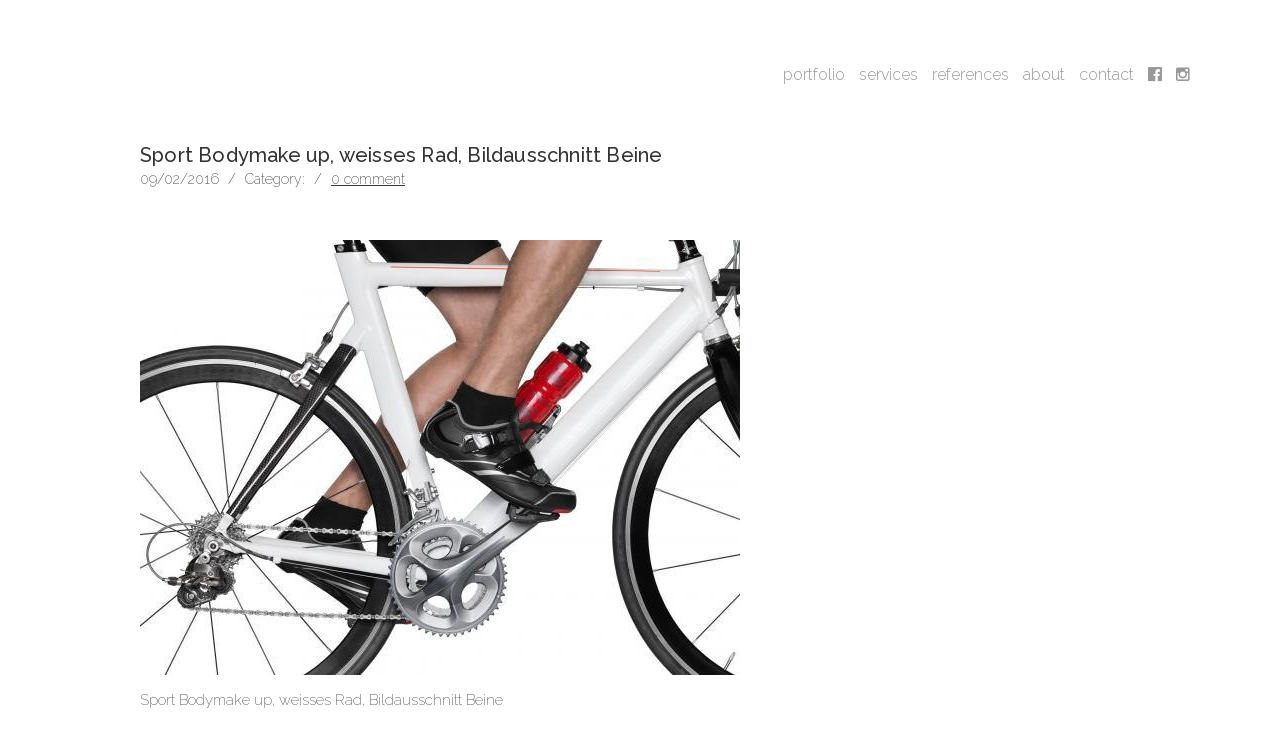

--- FILE ---
content_type: text/html; charset=UTF-8
request_url: https://www.monikamages.com/portfolio/items/sports-freelance-make-up-artist/sport-bodymake-up-weisses-rad-bildausschnitt-beine/
body_size: 15630
content:
<!doctype html>
<html lang="de">
<head>
	<meta charset="UTF-8">
	<meta name="viewport" content="width=device-width, initial-scale=1.0, maximum-scale=1.0, user-scalable=no" />

	
	<!-- Favicon -->
	
	
	
	
	
	<!-- Header hook. Don't delete this. -->
	<meta name='robots' content='index, follow, max-image-preview:large, max-snippet:-1, max-video-preview:-1' />

	<!-- This site is optimized with the Yoast SEO plugin v20.6 - https://yoast.com/wordpress/plugins/seo/ -->
	<title>Sport Bodymake up, Beine, Arme, Körper und Hand- Make up</title>
	<meta name="description" content="Sport Bodymake up, hair Styling und natürliches Make up für Werbeproduktionen, professionelle Unterstützung von Fotografen" />
	<link rel="canonical" href="https://www.monikamages.com/portfolio/items/sports-freelance-make-up-artist/sport-bodymake-up-weisses-rad-bildausschnitt-beine/" />
	<meta property="og:locale" content="de_DE" />
	<meta property="og:type" content="article" />
	<meta property="og:title" content="Sport Bodymake up, Beine, Arme, Körper und Hand- Make up" />
	<meta property="og:description" content="Sport Bodymake up, hair Styling und natürliches Make up für Werbeproduktionen, professionelle Unterstützung von Fotografen" />
	<meta property="og:url" content="https://www.monikamages.com/portfolio/items/sports-freelance-make-up-artist/sport-bodymake-up-weisses-rad-bildausschnitt-beine/" />
	<meta property="og:site_name" content="Monika Mages make up &amp; hair" />
	<meta property="article:modified_time" content="2016-11-21T20:42:23+00:00" />
	<meta property="og:image" content="https://www.monikamages.com/portfolio/items/sports-freelance-make-up-artist/sport-bodymake-up-weisses-rad-bildausschnitt-beine" />
	<meta property="og:image:width" content="1600" />
	<meta property="og:image:height" content="1161" />
	<meta property="og:image:type" content="image/jpeg" />
	<meta name="twitter:card" content="summary_large_image" />
	<script type="application/ld+json" class="yoast-schema-graph">{"@context":"https://schema.org","@graph":[{"@type":"WebPage","@id":"https://www.monikamages.com/portfolio/items/sports-freelance-make-up-artist/sport-bodymake-up-weisses-rad-bildausschnitt-beine/","url":"https://www.monikamages.com/portfolio/items/sports-freelance-make-up-artist/sport-bodymake-up-weisses-rad-bildausschnitt-beine/","name":"Sport Bodymake up, Beine, Arme, Körper und Hand- Make up","isPartOf":{"@id":"https://www.monikamages.com/#website"},"primaryImageOfPage":{"@id":"https://www.monikamages.com/portfolio/items/sports-freelance-make-up-artist/sport-bodymake-up-weisses-rad-bildausschnitt-beine/#primaryimage"},"image":{"@id":"https://www.monikamages.com/portfolio/items/sports-freelance-make-up-artist/sport-bodymake-up-weisses-rad-bildausschnitt-beine/#primaryimage"},"thumbnailUrl":"https://www.monikamages.com/wp-content/uploads/2016/02/150928-0547-Final_1_HD-e1568908795853.jpg","datePublished":"2016-02-09T10:42:56+00:00","dateModified":"2016-11-21T20:42:23+00:00","description":"Sport Bodymake up, hair Styling und natürliches Make up für Werbeproduktionen, professionelle Unterstützung von Fotografen","breadcrumb":{"@id":"https://www.monikamages.com/portfolio/items/sports-freelance-make-up-artist/sport-bodymake-up-weisses-rad-bildausschnitt-beine/#breadcrumb"},"inLanguage":"de","potentialAction":[{"@type":"ReadAction","target":["https://www.monikamages.com/portfolio/items/sports-freelance-make-up-artist/sport-bodymake-up-weisses-rad-bildausschnitt-beine/"]}]},{"@type":"ImageObject","inLanguage":"de","@id":"https://www.monikamages.com/portfolio/items/sports-freelance-make-up-artist/sport-bodymake-up-weisses-rad-bildausschnitt-beine/#primaryimage","url":"https://www.monikamages.com/wp-content/uploads/2016/02/150928-0547-Final_1_HD-e1568908795853.jpg","contentUrl":"https://www.monikamages.com/wp-content/uploads/2016/02/150928-0547-Final_1_HD-e1568908795853.jpg","width":1600,"height":1161,"caption":"Sport Bodymake up, weisses Rad, Bildausschnitt Beine"},{"@type":"BreadcrumbList","@id":"https://www.monikamages.com/portfolio/items/sports-freelance-make-up-artist/sport-bodymake-up-weisses-rad-bildausschnitt-beine/#breadcrumb","itemListElement":[{"@type":"ListItem","position":1,"name":"Startseite","item":"https://www.monikamages.com/"},{"@type":"ListItem","position":2,"name":"sports","item":"https://www.monikamages.com/portfolio/items/sports-freelance-make-up-artist/"},{"@type":"ListItem","position":3,"name":"Sport Bodymake up, weisses Rad, Bildausschnitt Beine"}]},{"@type":"WebSite","@id":"https://www.monikamages.com/#website","url":"https://www.monikamages.com/","name":"Monika Mages make up &amp; hair","description":"Visagistin in Düsseldorf","potentialAction":[{"@type":"SearchAction","target":{"@type":"EntryPoint","urlTemplate":"https://www.monikamages.com/?s={search_term_string}"},"query-input":"required name=search_term_string"}],"inLanguage":"de"}]}</script>
	<!-- / Yoast SEO plugin. -->


<link rel='dns-prefetch' href='//fonts.googleapis.com' />
<link rel='dns-prefetch' href='//s.w.org' />
<link rel="alternate" type="application/rss+xml" title="Monika Mages make up &amp; hair &raquo; Feed" href="https://www.monikamages.com/feed/" />
<link rel="alternate" type="application/rss+xml" title="Monika Mages make up &amp; hair &raquo; Kommentar-Feed" href="https://www.monikamages.com/comments/feed/" />
<link rel="alternate" type="application/rss+xml" title="Monika Mages make up &amp; hair &raquo; Sport Bodymake up, weisses Rad, Bildausschnitt Beine-Kommentar-Feed" href="https://www.monikamages.com/portfolio/items/sports-freelance-make-up-artist/sport-bodymake-up-weisses-rad-bildausschnitt-beine/feed/" />
<script type="text/javascript">
window._wpemojiSettings = {"baseUrl":"https:\/\/s.w.org\/images\/core\/emoji\/14.0.0\/72x72\/","ext":".png","svgUrl":"https:\/\/s.w.org\/images\/core\/emoji\/14.0.0\/svg\/","svgExt":".svg","source":{"concatemoji":"https:\/\/www.monikamages.com\/wp-includes\/js\/wp-emoji-release.min.js?ver=6.0.11"}};
/*! This file is auto-generated */
!function(e,a,t){var n,r,o,i=a.createElement("canvas"),p=i.getContext&&i.getContext("2d");function s(e,t){var a=String.fromCharCode,e=(p.clearRect(0,0,i.width,i.height),p.fillText(a.apply(this,e),0,0),i.toDataURL());return p.clearRect(0,0,i.width,i.height),p.fillText(a.apply(this,t),0,0),e===i.toDataURL()}function c(e){var t=a.createElement("script");t.src=e,t.defer=t.type="text/javascript",a.getElementsByTagName("head")[0].appendChild(t)}for(o=Array("flag","emoji"),t.supports={everything:!0,everythingExceptFlag:!0},r=0;r<o.length;r++)t.supports[o[r]]=function(e){if(!p||!p.fillText)return!1;switch(p.textBaseline="top",p.font="600 32px Arial",e){case"flag":return s([127987,65039,8205,9895,65039],[127987,65039,8203,9895,65039])?!1:!s([55356,56826,55356,56819],[55356,56826,8203,55356,56819])&&!s([55356,57332,56128,56423,56128,56418,56128,56421,56128,56430,56128,56423,56128,56447],[55356,57332,8203,56128,56423,8203,56128,56418,8203,56128,56421,8203,56128,56430,8203,56128,56423,8203,56128,56447]);case"emoji":return!s([129777,127995,8205,129778,127999],[129777,127995,8203,129778,127999])}return!1}(o[r]),t.supports.everything=t.supports.everything&&t.supports[o[r]],"flag"!==o[r]&&(t.supports.everythingExceptFlag=t.supports.everythingExceptFlag&&t.supports[o[r]]);t.supports.everythingExceptFlag=t.supports.everythingExceptFlag&&!t.supports.flag,t.DOMReady=!1,t.readyCallback=function(){t.DOMReady=!0},t.supports.everything||(n=function(){t.readyCallback()},a.addEventListener?(a.addEventListener("DOMContentLoaded",n,!1),e.addEventListener("load",n,!1)):(e.attachEvent("onload",n),a.attachEvent("onreadystatechange",function(){"complete"===a.readyState&&t.readyCallback()})),(e=t.source||{}).concatemoji?c(e.concatemoji):e.wpemoji&&e.twemoji&&(c(e.twemoji),c(e.wpemoji)))}(window,document,window._wpemojiSettings);
</script>
<style type="text/css">
img.wp-smiley,
img.emoji {
	display: inline !important;
	border: none !important;
	box-shadow: none !important;
	height: 1em !important;
	width: 1em !important;
	margin: 0 0.07em !important;
	vertical-align: -0.1em !important;
	background: none !important;
	padding: 0 !important;
}
</style>
	<link rel='stylesheet' id='wp-block-library-css'  href='https://www.monikamages.com/wp-includes/css/dist/block-library/style.min.css?ver=6.0.11' type='text/css' media='all' />
<style id='global-styles-inline-css' type='text/css'>
body{--wp--preset--color--black: #000000;--wp--preset--color--cyan-bluish-gray: #abb8c3;--wp--preset--color--white: #ffffff;--wp--preset--color--pale-pink: #f78da7;--wp--preset--color--vivid-red: #cf2e2e;--wp--preset--color--luminous-vivid-orange: #ff6900;--wp--preset--color--luminous-vivid-amber: #fcb900;--wp--preset--color--light-green-cyan: #7bdcb5;--wp--preset--color--vivid-green-cyan: #00d084;--wp--preset--color--pale-cyan-blue: #8ed1fc;--wp--preset--color--vivid-cyan-blue: #0693e3;--wp--preset--color--vivid-purple: #9b51e0;--wp--preset--gradient--vivid-cyan-blue-to-vivid-purple: linear-gradient(135deg,rgba(6,147,227,1) 0%,rgb(155,81,224) 100%);--wp--preset--gradient--light-green-cyan-to-vivid-green-cyan: linear-gradient(135deg,rgb(122,220,180) 0%,rgb(0,208,130) 100%);--wp--preset--gradient--luminous-vivid-amber-to-luminous-vivid-orange: linear-gradient(135deg,rgba(252,185,0,1) 0%,rgba(255,105,0,1) 100%);--wp--preset--gradient--luminous-vivid-orange-to-vivid-red: linear-gradient(135deg,rgba(255,105,0,1) 0%,rgb(207,46,46) 100%);--wp--preset--gradient--very-light-gray-to-cyan-bluish-gray: linear-gradient(135deg,rgb(238,238,238) 0%,rgb(169,184,195) 100%);--wp--preset--gradient--cool-to-warm-spectrum: linear-gradient(135deg,rgb(74,234,220) 0%,rgb(151,120,209) 20%,rgb(207,42,186) 40%,rgb(238,44,130) 60%,rgb(251,105,98) 80%,rgb(254,248,76) 100%);--wp--preset--gradient--blush-light-purple: linear-gradient(135deg,rgb(255,206,236) 0%,rgb(152,150,240) 100%);--wp--preset--gradient--blush-bordeaux: linear-gradient(135deg,rgb(254,205,165) 0%,rgb(254,45,45) 50%,rgb(107,0,62) 100%);--wp--preset--gradient--luminous-dusk: linear-gradient(135deg,rgb(255,203,112) 0%,rgb(199,81,192) 50%,rgb(65,88,208) 100%);--wp--preset--gradient--pale-ocean: linear-gradient(135deg,rgb(255,245,203) 0%,rgb(182,227,212) 50%,rgb(51,167,181) 100%);--wp--preset--gradient--electric-grass: linear-gradient(135deg,rgb(202,248,128) 0%,rgb(113,206,126) 100%);--wp--preset--gradient--midnight: linear-gradient(135deg,rgb(2,3,129) 0%,rgb(40,116,252) 100%);--wp--preset--duotone--dark-grayscale: url('#wp-duotone-dark-grayscale');--wp--preset--duotone--grayscale: url('#wp-duotone-grayscale');--wp--preset--duotone--purple-yellow: url('#wp-duotone-purple-yellow');--wp--preset--duotone--blue-red: url('#wp-duotone-blue-red');--wp--preset--duotone--midnight: url('#wp-duotone-midnight');--wp--preset--duotone--magenta-yellow: url('#wp-duotone-magenta-yellow');--wp--preset--duotone--purple-green: url('#wp-duotone-purple-green');--wp--preset--duotone--blue-orange: url('#wp-duotone-blue-orange');--wp--preset--font-size--small: 13px;--wp--preset--font-size--medium: 20px;--wp--preset--font-size--large: 36px;--wp--preset--font-size--x-large: 42px;}.has-black-color{color: var(--wp--preset--color--black) !important;}.has-cyan-bluish-gray-color{color: var(--wp--preset--color--cyan-bluish-gray) !important;}.has-white-color{color: var(--wp--preset--color--white) !important;}.has-pale-pink-color{color: var(--wp--preset--color--pale-pink) !important;}.has-vivid-red-color{color: var(--wp--preset--color--vivid-red) !important;}.has-luminous-vivid-orange-color{color: var(--wp--preset--color--luminous-vivid-orange) !important;}.has-luminous-vivid-amber-color{color: var(--wp--preset--color--luminous-vivid-amber) !important;}.has-light-green-cyan-color{color: var(--wp--preset--color--light-green-cyan) !important;}.has-vivid-green-cyan-color{color: var(--wp--preset--color--vivid-green-cyan) !important;}.has-pale-cyan-blue-color{color: var(--wp--preset--color--pale-cyan-blue) !important;}.has-vivid-cyan-blue-color{color: var(--wp--preset--color--vivid-cyan-blue) !important;}.has-vivid-purple-color{color: var(--wp--preset--color--vivid-purple) !important;}.has-black-background-color{background-color: var(--wp--preset--color--black) !important;}.has-cyan-bluish-gray-background-color{background-color: var(--wp--preset--color--cyan-bluish-gray) !important;}.has-white-background-color{background-color: var(--wp--preset--color--white) !important;}.has-pale-pink-background-color{background-color: var(--wp--preset--color--pale-pink) !important;}.has-vivid-red-background-color{background-color: var(--wp--preset--color--vivid-red) !important;}.has-luminous-vivid-orange-background-color{background-color: var(--wp--preset--color--luminous-vivid-orange) !important;}.has-luminous-vivid-amber-background-color{background-color: var(--wp--preset--color--luminous-vivid-amber) !important;}.has-light-green-cyan-background-color{background-color: var(--wp--preset--color--light-green-cyan) !important;}.has-vivid-green-cyan-background-color{background-color: var(--wp--preset--color--vivid-green-cyan) !important;}.has-pale-cyan-blue-background-color{background-color: var(--wp--preset--color--pale-cyan-blue) !important;}.has-vivid-cyan-blue-background-color{background-color: var(--wp--preset--color--vivid-cyan-blue) !important;}.has-vivid-purple-background-color{background-color: var(--wp--preset--color--vivid-purple) !important;}.has-black-border-color{border-color: var(--wp--preset--color--black) !important;}.has-cyan-bluish-gray-border-color{border-color: var(--wp--preset--color--cyan-bluish-gray) !important;}.has-white-border-color{border-color: var(--wp--preset--color--white) !important;}.has-pale-pink-border-color{border-color: var(--wp--preset--color--pale-pink) !important;}.has-vivid-red-border-color{border-color: var(--wp--preset--color--vivid-red) !important;}.has-luminous-vivid-orange-border-color{border-color: var(--wp--preset--color--luminous-vivid-orange) !important;}.has-luminous-vivid-amber-border-color{border-color: var(--wp--preset--color--luminous-vivid-amber) !important;}.has-light-green-cyan-border-color{border-color: var(--wp--preset--color--light-green-cyan) !important;}.has-vivid-green-cyan-border-color{border-color: var(--wp--preset--color--vivid-green-cyan) !important;}.has-pale-cyan-blue-border-color{border-color: var(--wp--preset--color--pale-cyan-blue) !important;}.has-vivid-cyan-blue-border-color{border-color: var(--wp--preset--color--vivid-cyan-blue) !important;}.has-vivid-purple-border-color{border-color: var(--wp--preset--color--vivid-purple) !important;}.has-vivid-cyan-blue-to-vivid-purple-gradient-background{background: var(--wp--preset--gradient--vivid-cyan-blue-to-vivid-purple) !important;}.has-light-green-cyan-to-vivid-green-cyan-gradient-background{background: var(--wp--preset--gradient--light-green-cyan-to-vivid-green-cyan) !important;}.has-luminous-vivid-amber-to-luminous-vivid-orange-gradient-background{background: var(--wp--preset--gradient--luminous-vivid-amber-to-luminous-vivid-orange) !important;}.has-luminous-vivid-orange-to-vivid-red-gradient-background{background: var(--wp--preset--gradient--luminous-vivid-orange-to-vivid-red) !important;}.has-very-light-gray-to-cyan-bluish-gray-gradient-background{background: var(--wp--preset--gradient--very-light-gray-to-cyan-bluish-gray) !important;}.has-cool-to-warm-spectrum-gradient-background{background: var(--wp--preset--gradient--cool-to-warm-spectrum) !important;}.has-blush-light-purple-gradient-background{background: var(--wp--preset--gradient--blush-light-purple) !important;}.has-blush-bordeaux-gradient-background{background: var(--wp--preset--gradient--blush-bordeaux) !important;}.has-luminous-dusk-gradient-background{background: var(--wp--preset--gradient--luminous-dusk) !important;}.has-pale-ocean-gradient-background{background: var(--wp--preset--gradient--pale-ocean) !important;}.has-electric-grass-gradient-background{background: var(--wp--preset--gradient--electric-grass) !important;}.has-midnight-gradient-background{background: var(--wp--preset--gradient--midnight) !important;}.has-small-font-size{font-size: var(--wp--preset--font-size--small) !important;}.has-medium-font-size{font-size: var(--wp--preset--font-size--medium) !important;}.has-large-font-size{font-size: var(--wp--preset--font-size--large) !important;}.has-x-large-font-size{font-size: var(--wp--preset--font-size--x-large) !important;}
</style>
<link rel='stylesheet' id='contact-form-7-css'  href='https://www.monikamages.com/wp-content/plugins/contact-form-7/includes/css/styles.css?ver=5.7.7' type='text/css' media='all' />
<link rel='stylesheet' id='esg-plugin-settings-css'  href='https://www.monikamages.com/wp-content/plugins/essential-grid/public/assets/css/settings.css?ver=3.0.12' type='text/css' media='all' />
<link rel='stylesheet' id='tp-fontello-css'  href='https://www.monikamages.com/wp-content/plugins/essential-grid/public/assets/font/fontello/css/fontello.css?ver=3.0.12' type='text/css' media='all' />
<link rel='stylesheet' id='font-awesome-four-css'  href='https://www.monikamages.com/wp-content/plugins/font-awesome-4-menus/css/font-awesome.min.css?ver=4.7.0' type='text/css' media='all' />
<link rel='stylesheet' id='royal_enqueue_Montserrat-css'  href='https://fonts.googleapis.com/css?family=Montserrat%3A100%2C200%2C300%2C400%2C500%2C600%2C700%2C800%2C900&#038;subset=latin%2Clatin-ext&#038;ver=6.0.11' type='text/css' media='all' />
<link rel='stylesheet' id='royal_enqueue_Lato-css'  href='https://fonts.googleapis.com/css?family=Lato%3A100%2C200%2C300%2C400%2C500%2C600%2C700%2C800%2C900&#038;subset=latin%2Clatin-ext&#038;ver=6.0.11' type='text/css' media='all' />
<link rel='stylesheet' id='royal_enqueue_Raleway-css'  href='https://fonts.googleapis.com/css?family=Raleway%3A100%2C200%2C300%2C400%2C500%2C600%2C700%2C800%2C900&#038;subset=latin%2Clatin-ext&#038;ver=6.0.11' type='text/css' media='all' />
<link rel='stylesheet' id='js_composer_custom_css-css'  href='//www.monikamages.com/wp-content/uploads/js_composer/custom.css?ver=6.10.0' type='text/css' media='all' />
<link rel='stylesheet' id='main-stylesheet-css'  href='https://www.monikamages.com/wp-content/themes/cufo/style.css?ver=6.0.11' type='text/css' media='all' />
<link rel='stylesheet' id='fontawesome-css'  href='https://www.monikamages.com/wp-content/themes/cufo/css/font-awesome.min.css?ver=6.0.11' type='text/css' media='all' />
<link rel='stylesheet' id='fontello-css'  href='https://www.monikamages.com/wp-content/themes/cufo/css/fontello.css?ver=6.0.11' type='text/css' media='all' />
<link rel='stylesheet' id='prettyPhoto-css'  href='https://www.monikamages.com/wp-content/themes/cufo/css/prettyPhoto.css?ver=6.0.11' type='text/css' media='all' />
<link rel='stylesheet' id='responsive-css'  href='https://www.monikamages.com/wp-content/themes/cufo/css/responsive.css?ver=6.0.11' type='text/css' media='all' />
<script type='text/javascript' src='https://www.monikamages.com/wp-includes/js/jquery/jquery.min.js?ver=3.6.0' id='jquery-core-js'></script>
<script type='text/javascript' src='https://www.monikamages.com/wp-includes/js/jquery/jquery-migrate.min.js?ver=3.3.2' id='jquery-migrate-js'></script>
<link rel="https://api.w.org/" href="https://www.monikamages.com/wp-json/" /><link rel="alternate" type="application/json" href="https://www.monikamages.com/wp-json/wp/v2/media/572" /><link rel="EditURI" type="application/rsd+xml" title="RSD" href="https://www.monikamages.com/xmlrpc.php?rsd" />
<link rel="wlwmanifest" type="application/wlwmanifest+xml" href="https://www.monikamages.com/wp-includes/wlwmanifest.xml" /> 
<meta name="generator" content="WordPress 6.0.11" />
<link rel='shortlink' href='https://www.monikamages.com/?p=572' />
<link rel="alternate" type="application/json+oembed" href="https://www.monikamages.com/wp-json/oembed/1.0/embed?url=https%3A%2F%2Fwww.monikamages.com%2Fportfolio%2Fitems%2Fsports-freelance-make-up-artist%2Fsport-bodymake-up-weisses-rad-bildausschnitt-beine%2F" />
<link rel="alternate" type="text/xml+oembed" href="https://www.monikamages.com/wp-json/oembed/1.0/embed?url=https%3A%2F%2Fwww.monikamages.com%2Fportfolio%2Fitems%2Fsports-freelance-make-up-artist%2Fsport-bodymake-up-weisses-rad-bildausschnitt-beine%2F&#038;format=xml" />
<meta property="og:type" content="article"/><meta property="og:title" content="Sport Bodymake up, weisses Rad, Bildausschnitt Beine"/><meta property="og:url" content="https://www.monikamages.com/portfolio/items/sports-freelance-make-up-artist/sport-bodymake-up-weisses-rad-bildausschnitt-beine/"/><meta property="og:site_name" content="Monika Mages make up &amp; hair"/><meta property="og:description" content="Sport+Bodymake+up%2C+weisses+Rad%2C+Bildausschnitt+Beine"/><meta property="og:image" content="https://www.monikamages.com/wp-content/uploads/2016/02/150928-0547-Final_1_HD-e1568908795853.jpg"/><style id="royal_dynamic_css">#floatingCirclesG{position:relative;width:83px;height:83px;margin:auto;transform:scale(0.6);-o-transform:scale(0.6);-ms-transform:scale(0.6);-webkit-transform:scale(0.6);-moz-transform:scale(0.6)}.f_circleG{position:absolute;background-color:#fff;height:15px;width:15px;border-radius:8px;-o-border-radius:8px;-ms-border-radius:8px;-webkit-border-radius:8px;-moz-border-radius:8px;animation-name:f_fadeG;-o-animation-name:f_fadeG;-ms-animation-name:f_fadeG;-webkit-animation-name:f_fadeG;-moz-animation-name:f_fadeG;animation-duration:1.04s;-o-animation-duration:1.04s;-ms-animation-duration:1.04s;-webkit-animation-duration:1.04s;-moz-animation-duration:1.04s;animation-iteration-count:infinite;-o-animation-iteration-count:infinite;-ms-animation-iteration-count:infinite;-webkit-animation-iteration-count:infinite;-moz-animation-iteration-count:infinite;animation-direction:normal;-o-animation-direction:normal;-ms-animation-direction:normal;-webkit-animation-direction:normal;-moz-animation-direction:normal}#frotateG_01{left:0;top:34px;animation-delay:.39s;-o-animation-delay:.39s;-ms-animation-delay:.39s;-webkit-animation-delay:.39s;-moz-animation-delay:.39s}#frotateG_02{left:10px;top:10px;animation-delay:.52s;-o-animation-delay:.52s;-ms-animation-delay:.52s;-webkit-animation-delay:.52s;-moz-animation-delay:.52s}#frotateG_03{left:34px;top:0;animation-delay:.65s;-o-animation-delay:.65s;-ms-animation-delay:.65s;-webkit-animation-delay:.65s;-moz-animation-delay:.65s}#frotateG_04{right:10px;top:10px;animation-delay:.78s;-o-animation-delay:.78s;-ms-animation-delay:.78s;-webkit-animation-delay:.78s;-moz-animation-delay:.78s}#frotateG_05{right:0;top:34px;animation-delay:.91s;-o-animation-delay:.91s;-ms-animation-delay:.91s;-webkit-animation-delay:.91s;-moz-animation-delay:.91s}#frotateG_06{right:10px;bottom:10px;animation-delay:1.04s;-o-animation-delay:1.04s;-ms-animation-delay:1.04s;-webkit-animation-delay:1.04s;-moz-animation-delay:1.04s}#frotateG_07{left:34px;bottom:0;animation-delay:1.17s;-o-animation-delay:1.17s;-ms-animation-delay:1.17s;-webkit-animation-delay:1.17s;-moz-animation-delay:1.17s}#frotateG_08{left:10px;bottom:10px;animation-delay:1.3s;-o-animation-delay:1.3s;-ms-animation-delay:1.3s;-webkit-animation-delay:1.3s;-moz-animation-delay:1.3s}@keyframes f_fadeG{0%{background-color:#000000}100%{background-color:#fff}}@-o-keyframes f_fadeG{0%{background-color:#000000}100%{background-color:#fff}}@-ms-keyframes f_fadeG{0%{background-color:#000000}100%{background-color:#fff}}@-webkit-keyframes f_fadeG{0%{background-color:#000000}100%{background-color:#fff}}@-moz-keyframes f_fadeG{0%{background-color:#000000}100%{background-color:#fff}}.royal-preloader-wrap {background-color: rgba(255,255,255, 1);}#page-wrap {width: 100%;max-width: none;float: none;margin: 0 auto;}.top-widgets {width: 100%;max-width: none;margin: 0 auto;}body{padding-top: 0px;padding-right: 90px;padding-bottom: 0px;padding-left: 90px;}@media screen and ( max-width: 950px ) {body {padding: 0% 4.5% 0% 4.5%;}}.top-widgets-bg {padding-right: 90px;padding-left: 90px;}body{background-color: rgba(255,255,255, 1);background-image: none;background-size: auto;background-attachment: scroll;background-repeat: repeat;background-position: left top;}#page-wrap {border: none;}#main-wrap{padding-top: 0px;padding-right: 0px;padding-bottom: 0px;padding-left: 0px;}@media screen and ( max-width: 950px ) {#main-wrap {padding: 0% 0% 0% 0%;}}.body-section {margin-bottom: 0px;}@media screen and ( max-width: 1050px ) {.project-info {margin-bottom: 0px;}}@media screen and ( max-width: 950px ) {.body-section {margin-bottom: 0%;}.project-info {margin-bottom: 0%;}}#main-wrap{background-color: rgba(255,255,255, 1);background-image: none;background-size: auto;background-attachment: scroll;background-repeat: repeat;background-position: left top;}.inner-content-wrap {max-width: 2000px;}.inner-content{padding-top: 36px;padding-right: 50px;padding-bottom: 47px;padding-left: 50px;}@media screen and ( max-width: 950px ) {.inner-content {padding: 6% 8.3333333333333% 7.8333333333333% 8.3333333333333%;}}.stacked-caption {padding: 0 50px;}.inner-content {background-color: rgba(255,255,255, 0);color: #565656;}.gallery-slideshow {background-color: rgba(255,255,255, 0);}.gallery-slideshow .stacked-caption {color: #565656;}.inner-content h1,.inner-content h2,.inner-content h3,.inner-content h4,.inner-content h5,.inner-content h6 {color: #333333;}.inner-content a {color: #999999;}.single-meta,.single-meta a,.single-tags,.single-tags a {color: #3a3a3a;}.inner-content a:hover,.post-cont-pagination > span:not(.pagi-label) {color: #333333;}.inner-content blockquote {border-color: #999999;}.wpb_tabs_nav .ui-tabs-anchor,.wpb_accordion_header a {color: #333333;}.inner-content hr,.inner-content th,.inner-content h3,.inner-content h3 span,.inner-content tr,.inner-content td,.inner-content pre,.inner-content .wp-caption-text,.inner-content .wp-playlist,.gallery-caption,.search-result-thumbnail p,.comments-area,.single-post-sharing,.project-details li,.contact-info li span {border-color: #ffffff;}.inner-content a {text-decoration: underline;}.inner-sidebar{padding-top: 0px;padding-right: 48px;padding-bottom: 0px;padding-left: 0px;}.sid-block {margin-bottom: 36px;}#sidebar-top,.m-nav-and-logo {background-color: rgba(255,255,255, 1);}@media screen and ( max-width: 950px ) {.m-nav-and-logo {margin-bottom: 0%;}}#sidebar {border: none;}.sidebar-fold-btn .fa {width: 34px;height: 32px;line-height: 32px;}.sidebar-fold-btn {position: fixed;margin-top: 142px;margin-left: 173px;}.sidebar-closed .sidebar-fold-btn {margin-left: 5px;}.sidebar-fold-btn .fa {background-color: rgba(255,255,255, 0);color: #3a3a3a;}.sidebar-fold-btn .fa:hover {background-color: rgba(255,255,255, 0);color: #3a3a3a;}.sidebar-fold-btn .fa {font-size: 23px;}.ps-scrollbar-y-rail,.ps-scrollbar-y {width: 4px;}.ps-scrollbar-y {background-color: rgba(232,232,232, 1);}.ps-scrollbar-y-rail:hover .ps-scrollbar-y,.ps-scrollbar-y-rail.hover .ps-scrollbar-y {background-color: #d6d6d6;}.sidebar-top .logo-and-tagline {float: left;}.sidebar-top .top-nav-wrap {float: right;}.sidebar-top-fixed #sidebar-top {width: 100%;max-width: none;}#sidebar-top > div{padding-top: 31px;padding-right: 0px;padding-bottom: 0px;padding-left: 0px;}#sidebar-top {margin-bottom: 0px;}#sidebar-top {background-color: rgba(255,255,255, 1);}.logo-and-tagline {text-align: left;}.logo-wrap {max-width: 230px;}.logo-and-tagline{padding-top: 0px;padding-right: 19px;padding-bottom: 50px;padding-left: 0px;}.logo-wrap {background-color: rgba(255,255,255, 1);color: #ffffff;}.logo-wrap:hover {color: #eaeaea;}.logo-wrap {border: none;}.logo-text {font-family: "Montserrat", Arial, "Helvetica Neue", Helvetica, sans-serif;font-size: 35px;line-height: 65px;letter-spacing: -7.4px;font-weight: 900;font-style: normal;text-transform: uppercase;text-decoration:none;}.logo-text {text-decoration: none;}.site-tagline {display: none;}.site-tagline {text-align: right;}.site-tagline {margin-top: 0px;}.site-tagline {color: #3a3a3a;}.site-tagline {font-family: "Lato", Arial, "Helvetica Neue", Helvetica, sans-serif;font-size: 12px;line-height: 30px;letter-spacing: 0px;font-weight: 400;font-style: normal;text-transform: uppercase;text-decoration:none;}.site-tagline {text-decoration: none;}.menu-title {display: none;}.menu-title {text-align: right;}.menu-title span {padding-bottom: 0px;margin-bottom: 10px;}.menu-title {color: #3a3a3a;}.menu-title span {border-bottom: 2px solid #f4f4f4;}.menu-title span {display: inline-block;}.menu-title {font-family: "Raleway", Arial, "Helvetica Neue", Helvetica, sans-serif;font-size: 13px;line-height: 23px;letter-spacing: 1.5px;font-weight: 700;font-style: normal;text-transform: uppercase;text-decoration:none;}.top-nav-wrap {text-align: center;}.menu-fold-icon .fa {width: 45px;height: 45px;line-height: 45px;margin-top: 10px;}.menu-fold-icon .fa {background-color: #222222;color: #fcfcfc;}.menu-fold-icon .fa:hover {background-color: #fcfcfc;color: #222222;}.menu-fold-icon .fa {font-size: 28px;}.top-nav-container {-webkit-transition: all 500ms ease-in-out;transition: all 500ms ease-in-out;}.admin-bar .top-nav-container {padding-top: 32px;}.top-nav-container{padding-top: 0px;padding-right: 0px;padding-bottom: 0px;padding-left: 0px;}.top-nav-close {color: #999999;}.top-nav-close:hover {border: 1px solid #999999;}.top-nav-outer {background-color: rgba(255,255,255, 0.9);}.main-nav li,.top-nav > li {text-align: right;}.main-nav li a,.top-nav > li > a {display: block;}.top-nav {text-align: left;}.main-nav li a, .top-nav > li > a, .top-nav-vertical li a{padding-top: 0px;padding-right: 0px;padding-bottom: 7px;padding-left: 14px;}.main-nav li, .top-nav > li, .top-nav-vertical li{padding-top: 33px;padding-right: 0px;padding-bottom: 0px;padding-left: 0px;}.main-nav li a,.top-nav > li > a,.top-nav-vertical li a,.mobile-nav li a {background-color: rgba(255,255,255, 0);color: #999999;}.mobile-nav li a {color: #333333;}.main-nav .sub-menu li a {background-color: rgba(247,247,247, 0);}.main-nav li a:hover,.top-nav > li > a:hover,.top-nav-vertical li a:hover,.mobile-nav li a:hover ,.main-nav li.current-menu-item > a,.main-nav li.current-menu-parent > a,.top-nav-vertical li.current-menu-item a,.top-nav > li.current-menu-item > a,.top-nav > li.current-menu-parent > a,.top-nav > li.current-menu-ancestor > a {background-color: rgba(247,247,247, 0);color: #333333;border-color: #333333;}.mobile-nav li a:hover,.mobile-nav li.current-menu-item > a {color: #333333;}.main-nav li a, .top-nav > li > a, .top-nav-vertical li a {border: none;}.main-nav li a, .top-nav li a {font-family: "Raleway", Arial, "Helvetica Neue", Helvetica, sans-serif;font-size: 16px;line-height: 22px;letter-spacing: 0px;font-weight: 300;font-style: normal;text-transform: none;text-decoration:none;}.main-nav .sub-menu li a,.top-nav .sub-menu li a {font-size: 15px;}.top-nav-vertical .sub-menu li a {font-size: 13px;}.mobile-nav li a {font-family: "Raleway", Arial, "Helvetica Neue", Helvetica, sans-serif;}.top-nav.top-nav-horizontal .sub-menu-wrap {width: 180px;}.top-nav.top-nav-horizontal .sub-menu .sub-menu-wrap {left: 180px;}.top-nav.top-nav-horizontal .sub-menu li a{padding-top: 10px;padding-right: 10px;padding-bottom: 10px;padding-left: 10px;}.top-nav.top-nav-horizontal > li > .sub-menu-wrap {padding-top: 0px;}.top-nav.top-nav-horizontal .sub-menu li a {background-color: #494949;color: #ffffff;}.top-nav.top-nav-horizontal .sub-menu li a:hover,.top-nav.top-nav-horizontal .sub-menu li.current-menu-item > a,.top-nav.top-nav-horizontal .sub-menu li.current-menu-parent > a,.top-nav.top-nav-horizontal .sub-menu li.current-menu-ancestor > a {background-color: #2b2b2b;color: #ffffff;}.m-nav-fold i {background-color: rgba(245,245,245, 1);color: #494949;}.m-nav-fold i {font-size: 30px;line-height: 70px;}.filters-title {text-align: right;}.filters-title span {padding-bottom: 0px;margin-bottom: 10px;}.filters-title {color: #3a3a3a;}.filters-title span {border-bottom: 2px solid #f4f4f4;}.filters-title span {display: inline-block;}.filters-title {font-family: "Raleway", Arial, "Helvetica Neue", Helvetica, sans-serif;font-size: 13px;line-height: 23px;letter-spacing: 1.5px;font-weight: 700;font-style: normal;text-transform: uppercase;text-decoration:none;}.filters {text-align: left;}.filters li a {display: block;}.filters li a i:first-child {margin-right: 10px;}.filters li a i:last-child {margin-left: 10px;}.filters li a i:first-child {display: inline-block;}.filters li a i:last-child {display: none;}.filters li a{padding-top: 2px;padding-right: 10px;padding-bottom: 0px;padding-left: 0px;}.filters li{padding-top: 5px;padding-right: 0px;padding-bottom: 5px;padding-left: 0px;}.sidebar-top .filters {background-color: rgba(255,255,255, 0);}.filters li a {background-color: rgba(255,255,255, 0);color: #999999;}.filters li a:hover, .filters li a.active-filter-item {background-color: rgba(247,247,247, 0);color: #333333;border-color: #999999;}.filters li a:hover i.fa-royal-vbar,.filters li a.active-filter-item i.fa-royal-vbar,.filters li a:hover i.fa-royal-slash,.filters li a.active-filter-item i.fa-royal-slash {color: #999999;}.filters li a {border: none;}.filters li a {font-family: "Raleway", Arial, "Helvetica Neue", Helvetica, sans-serif;font-size: 12px;line-height: 20px;letter-spacing: 0px;font-weight: 400;font-style: normal;text-transform: none;text-decoration:none;}.page-header{padding-top: 24px;padding-right: 20px;padding-bottom: 40px;padding-left: 58px;}.page-header{background-color: rgba(247,247,247, 1);background-image: none;background-size: auto;background-attachment: scroll;background-repeat: repeat;background-position: left top;}.page-header {border: none;}.page-header {text-align: left;}.page-header h1 {padding-bottom: 0px;margin-bottom: 10px;}.page-header h1 {color: #3a3a3a;}.page-header h1 {border-bottom: 4px solid #e5ae47;}.page-header h1 {display: inline-block;}.page-header h1 {font-family: "Raleway", Arial, "Helvetica Neue", Helvetica, sans-serif;font-size: 43px;line-height: 66px;letter-spacing: 0.8px;font-weight: 700;font-style: normal;text-transform: uppercase;text-decoration:none;}.page-header p {text-align: left;}.page-header p {color: #8d8d8d;}.page-header p {font-family: "Raleway", Arial, "Helvetica Neue", Helvetica, sans-serif;font-size: 13px;line-height: 28px;letter-spacing: 0.7px;font-weight: 700;font-style: normal;text-transform: uppercase;text-decoration:none;}#blog-container{padding-top: 0px;padding-right: 0px;padding-bottom: 0px;padding-left: 0px;}@media screen and ( max-width: 950px ) {.blog-grid-sizer,.blog-post.post-width1x,.blog-post.post-width2x {width: 100% !important;}}#blog-container {background-color: rgba(255,255,255, 0);}#blog-container {border: none;}.blog-post .post-media-wrap{padding-top: 0px;padding-right: 0px;padding-bottom: 0px;padding-left: 0px;}.blog-post .post-text-wrap{padding-top: 28px;padding-right: 30px;padding-bottom: 31px;padding-left: 30px;}.blog-post {background-color: rgba(247,247,247, 1);}.blog-post:nth-child(2n) {background-color: rgba(240,240,240, 1);}.blog-post .post-description,.blog-post .before-cats {color: #8d8d8d;}.blog-post .time-and-author {color: #8d8d8d;}.blog-post .post-text-wrap a,.blog-post .social-share-wrap i,.blog-post .likes-and-comments .meta-sep,.blog-post .post-categories {color: #8d8d8d;}.blog-post .post-text-wrap a:hover,.blog-post .social-share-wrap i:hover {color: #3a3a3a;}.blog-post {border: none;}.blog-post .post-title {text-align: left;}.blog-post .post-title a {padding-bottom: 0px;margin-bottom: 3px;}.blog-post .post-title a {color: #3a3a3a;}.blog-post .post-title a:hover {color: #3a3a3a;}.blog-post .post-title a {display: inline-block;}.blog-post .post-title a {font-family: "Raleway", Arial, "Helvetica Neue", Helvetica, sans-serif;font-size: 19px;line-height: 29px;letter-spacing: 0.5px;font-weight: 700;font-style: normal;text-transform: uppercase;text-decoration:none;}.blog-post .post-categories {text-align: left;}.blog-post .post-cats-in {padding-bottom: 0px;margin-bottom: 12px;}.blog-post .post-cats-in {display: inline-block;}.blog-post .post-cats-in {font-family: "Raleway", Arial, "Helvetica Neue", Helvetica, sans-serif;font-size: 15px;line-height: 25px;letter-spacing: 0px;font-weight: 400;font-style: normal;text-transform: none;text-decoration:none;}.blog-post .time-and-author {display: none;}.blog-post .time-and-author {text-align: left;}.blog-post .time-and-author {padding-bottom: 0px;margin-bottom: 10px;}.blog-post .time-and-author {font-family: "Raleway", Arial, "Helvetica Neue", Helvetica, sans-serif;font-size: 15px;line-height: 25px;letter-spacing: 0px;font-weight: 400;font-style: normal;text-transform: none;text-decoration:none;}.blog-post .post-description {display: none;}.blog-post .post-description {text-align: left;}.blog-post .post-description {padding-bottom: 0px;margin-bottom: 29px;}.blog-post .post-description {font-family: "Raleway", Arial, "Helvetica Neue", Helvetica, sans-serif;font-size: 15px;line-height: 25px;letter-spacing: 0px;font-weight: 400;font-style: normal;text-transform: none;text-decoration:none;}.blog-post .likes-and-comments {display: none;}.blog-post .social-share a:nth-child(5) {display: none;}.blog-post .social-share a:nth-child(6) {display: none;}.blog-post .social-share a:nth-child(7) {display: none;}.blog-post .likes-and-comments { float: left; }.blog-post .likes-and-comments {font-family: "Raleway", Arial, "Helvetica Neue", Helvetica, sans-serif;font-size: 14px;line-height: 17px;letter-spacing: 1px;font-weight: 400;font-style: normal;text-transform: none;text-decoration:none;}.blog-post .read-more-wrap {display: none;}.blog-post .read-more-wrap {clear: both;text-align: left;}.blog-post .read-more {display: block;}.blog-post .read-more{padding-top: 0px;padding-right: 0px;padding-bottom: 0px;padding-left: 0px;}.blog-post .post-text-wrap .read-more {background-color: rgba(247,247,247, 0);color: #686868;}.blog-post .post-text-wrap .read-more:hover {background-color: rgba(247,247,247, 0);color: #333333;border-color: #333333;}.blog-post .read-more {border: none;}.blog-post .read-more {font-family: "Raleway", Arial, "Helvetica Neue", Helvetica, sans-serif;font-size: 12px;line-height: 23px;letter-spacing: 2px;font-weight: 600;font-style: normal;text-transform: uppercase;text-decoration:none;}.blog-post .read-more {text-decoration: none;}.blog-post .post-media .image-overlay {-webkit-transition: opacity 500ms ease 0s, background-color 500ms ease 0s;transition: opacity 500ms ease 0s, background-color 500ms ease 0s;}.blog-post .post-media .image-overlay .fa {color: #ffffff;}.blog-post .post-media .image-overlay {background-color: rgba(229,174,71, 0);}.blog-post .post-media .image-overlay .fa {font-size: 24px;}.link-and-quote {padding-top: 0%;padding-right: 6%;padding-bottom: 0%;padding-left: 6%;}.link-and-quote,.link-and-quote small a {color: #ffffff;}.link-and-quote p,.link-and-quote small {background-color: rgba(12,12,12, 0);}.link-and-quote {font-family: "Raleway", Arial, "Helvetica Neue", Helvetica, sans-serif;font-size: 13px;line-height: 22px;letter-spacing: 0.1px;font-weight: 700;font-style: normal;text-transform: uppercase;text-decoration:none;}.link-and-quote small a {text-decoration: none;}.blog-single-header .title-and-meta {text-align: left;}.blog-single-header .posted-by {display: none;}.single-post.sharing-nxt-prev-b .single-post-sharing .previous-post,.single-post.sharing-nxt-prev-b .single-post-sharing .next-post {top: 30px;}.single-post .next-post,.single-post .previous-post {width: 65px;height: 71px;}.single-post .next-post,.single-post .previous-post {line-height: 71px;}.single-post .nxt-prev-post {margin-top: 2px;}.single-post .previous-post {margin-right: 0px;}.single-post .next-post,.single-post .previous-post {background-color: rgba(255,255,255, 0);color: #3a3a3a;}.single-post .next-post:hover,.single-post .previous-post:hover{background-color: rgba(58,58,58, 0);color: #ffffff;border-color: #d1d1d1;}.single-post .next-post,.single-post .previous-post {font-size: 50px;}.blog-single .single-post-sharing {display: none;}.blog-single .single-socials-wrap a:nth-child(4) {display: none;}.blog-single .single-socials-wrap a:nth-child(5) {display: none;}.blog-single .single-socials-wrap a:nth-child(6) {display: none;}.blog-single .single-socials-wrap a:nth-child(7) {display: none;}.blog-single .single-socials-wrap {text-align: left;}.blog-single .single-post-sharing {margin-top: 20px;padding-top: 30px;}.blog-single .single-post-sharing {border-top-width: 2px;border-top-style: solid;}#portfolio-container{padding-top: 0px;padding-right: 0px;padding-bottom: 0px;padding-left: 0px;}@media screen and ( max-width: 950px ) {.portfolio-grid-sizer,.portfolio-post.post-width1x,.portfolio-post.post-width2x {width: 100% !important;}}#portfolio-container {background-color: rgba(255,255,255, 0);}#portfolio-container {border: none;}.portfolio-post .post-text-wrap{padding-top: 5px;padding-right: 0px;padding-bottom: 10px;padding-left: 0px;}.portfolio-post {background-color: rgba(255,255,255, 1);}.portfolio-post .post-description,.portfolio-post .before-cats,.portfolio-post .testimonial-wrap h5,.portfolio-post .testimonial-wrap p {color: #8d8d8d;}.portfolio-post .time-and-author {color: #f7f7f7;}.portfolio-post a,.portfolio-post .social-share-wrap i,.portfolio-post .likes-and-comments .meta-sep,.portfolio-post .post-categories {color: #8d8d8d;}.portfolio-post a:hover,.portfolio-post .social-share-wrap i:hover {color: #3a3a3a;}.portfolio-post {border: none;}.media-hovers {-webkit-transition: all 0ms ease 0s;transition: all 0ms ease 0s;}.portfolio-post .post-media-wrap{padding-top: 0px;padding-right: 0px;padding-bottom: 0px;padding-left: 0px;}.portfolio-post .post-media-wrap .media-hovers {padding-top: 30.7%;padding-right: 10%;padding-bottom: 0%;padding-left: 10%;}.portfolio-post .media-hovers{background-color: rgba(255,255,255, 0);background-image: none;background-size: auto;background-attachment: scroll;background-repeat: repeat;background-position: left top;}.portfolio-post .post-media-in-wrap {border: none;}.portfolio-post .post-title {text-align: left;}.portfolio-post .post-title a {padding-bottom: 0px;margin-bottom: 3px;}.portfolio-post .post-title a {color: #969696;}.portfolio-post .post-title a:hover {color: #999999;}.portfolio-post .post-title a {border-bottom: 0px solid #e5e5e5;}.portfolio-post .post-title a {display: inline-block;}.portfolio-post .post-title a {font-family: "Raleway", Arial, "Helvetica Neue", Helvetica, sans-serif;font-size: 13px;line-height: 14px;letter-spacing: 0.5px;font-weight: 300;font-style: normal;text-transform: none;text-decoration:none;}.portfolio-post .post-categories {display: none;}.portfolio-post .post-categories {text-align: left;}.portfolio-post .post-cats-in {padding-bottom: 0px;margin-bottom: 10px;}.portfolio-post .post-cats-in {display: inline-block;}.portfolio-post .post-cats-in {font-family: "Raleway", Arial, "Helvetica Neue", Helvetica, sans-serif;font-size: 15px;line-height: 24px;letter-spacing: 0px;font-weight: 400;font-style: normal;text-transform: none;text-decoration:none;}.portfolio-post .time-and-author {display: none;}.portfolio-post .posted-by {display: none;}.portfolio-post .time-and-author .meta-sep {display: none;}.portfolio-post .time-and-author {text-align: center;}.portfolio-post .time-and-author {padding-bottom: 0px;margin-bottom: 0px;}.portfolio-post .time-and-author {font-family: "Raleway", Arial, "Helvetica Neue", Helvetica, sans-serif;font-size: 15px;line-height: 26px;letter-spacing: 0px;font-weight: 400;font-style: normal;text-transform: none;text-decoration:none;}.portfolio-post .post-description {display: none;}.portfolio-post .post-description {text-align: left;}.portfolio-post .post-description {padding-bottom: 15px;margin-bottom: 15px;}.portfolio-post .post-description {font-family: "Raleway", Arial, "Helvetica Neue", Helvetica, sans-serif;font-size: 15px;line-height: 25px;letter-spacing: 0px;font-weight: 400;font-style: normal;text-transform: none;text-decoration:none;}.portfolio-post .likes-and-comments {display: none;}.portfolio-post .post-comments-wrap {display: none;}.portfolio-post .social-share a:nth-child(3) {display: none;}.portfolio-post .social-share a:nth-child(4) {display: none;}.portfolio-post .social-share a:nth-child(6) {display: none;}.portfolio-post .social-share a:nth-child(7) {display: none;}.portfolio-post .likes-and-comments { float: left; }.portfolio-post .likes-and-comments {font-family: "Raleway", Arial, "Helvetica Neue", Helvetica, sans-serif;font-size: 11px;line-height: 17px;letter-spacing: 1.5px;font-weight: 400;font-style: normal;text-transform: none;text-decoration:none;}.portfolio-post .more-info-wrap {display: none;}.portfolio-post .more-info-wrap {clear: both;text-align: left;}.portfolio-post .more-info {display: block;}.portfolio-post .more-info{padding-top: 0px;padding-right: 0px;padding-bottom: 0px;padding-left: 0px;}.portfolio-post .more-info {background-color: rgba(247,247,247, 0);color: #8d8d8d;}.portfolio-post .more-info:hover {background-color: rgba(247,247,247, 0);color: #333333;border-color: #333333;}.portfolio-post .more-info {border: none;}.portfolio-post .more-info {font-family: "Raleway", Arial, "Helvetica Neue", Helvetica, sans-serif;font-size: 12px;line-height: 23px;letter-spacing: 2px;font-weight: 600;font-style: normal;text-transform: uppercase;text-decoration:none;}.portfolio-post .more-info {text-decoration: none;}.portfolio-post .testimonial-wrap {display: none;}.portfolio-post .testimonial-wrap {text-align: left;}.portfolio-post .testimonial-wrap {padding-top: 15px;margin-top: 0px;}.portfolio-post .testimonial-wrap h5, .portfolio-post .testimonial-wrap p {font-family: "Raleway", Arial, "Helvetica Neue", Helvetica, sans-serif;font-size: 15px;line-height: 23px;letter-spacing: 0px;font-weight: 400;font-style: normal;text-transform: none;text-decoration:none;}.portfolio-post .triangle-wrap {display: none;}.portfolio-post .triangle-wrap {bottom: 0;border-top: none;}.portfolio-post .triangle-wrap {border-bottom-width:7px;border-bottom-style: solid;border-bottom-color: rgba(255,255,255, 1);border-right-width: 7px;border-right-style: solid;border-right-color: transparent;border-left-width: 7px;border-left-style: solid;border-left-color: transparent;left: 12%;}.portfolio-post .post-format-icon {display: none;}.portfolio-post .post-format-icon {bottom: 10px;right: 10px;}.portfolio-post .post-format-icon {width: 40px;height: 40px;line-height: 40px;}.portfolio-post .post-format-icon {background-color: rgba(255,255,255, 1);color: #494949;}.portfolio-post .post-format-icon {border-radius: 50%;}.portfolio-post .post-format-icon {font-size: 15px;}.portfolio-post .image-overlay {display: none;}.portfolio-post .image-overlay,.portfolio-post .image-overlay .fa {-webkit-transition: opacity 500ms ease 0s, background-color 500ms ease 0s;transition: opacity 500ms ease 0s, background-color 500ms ease 0s;}.portfolio-post .post-media-in-wrap:hover img {-webkit-transform: scale( 1.1, 1.1 ) ;transform: scale( 1.1, 1.1 ) ;}.portfolio-post .post-media img {-webkit-transition: -webkit-transform 500ms ease 0s;transition: transform 500ms ease 0s;}.portfolio-post .image-overlay {background-color: rgba(17,17,17, 0);}.portfolio-post .post-media:hover .image-overlay {background-color: rgba(255,255,255, 1);}.portfolio-post .image-overlay .fa {color: #ffffff;}.portfolio-post .image-overlay .fa {font-size: 20px;}.portfolio-single-header .title-and-meta {text-align: left;}.portfolio-single-header .post-date {display: none;}.portfolio-single-header .post-categories {display: none;}.portfolio-single-header .post-comments-wrap {display: none;}.portfolio-single-header .posted-by {display: none;}.single-royal_portfolio.sharing-nxt-prev-p .single-post-sharing .previous-post,.single-royal_portfolio.sharing-nxt-prev-p .single-post-sharing .next-post {top: 19px;}.single-royal_portfolio .next-post,.single-royal_portfolio .previous-post {width: 25px;height: 54px;}.single-royal_portfolio .next-post,.single-royal_portfolio .previous-post {line-height: 54px;}.single-royal_portfolio .nxt-prev-post {margin-top: 0px;}.single-royal_portfolio .previous-post {margin-right: 12px;}.single-royal_portfolio .next-post,.single-royal_portfolio .previous-post {background-color: rgba(58,58,58, 0);color: #3a3a3a;}.single-royal_portfolio .next-post:hover,.single-royal_portfolio .previous-post:hover,.single-royal_portfolio .portfolio-single .no-nxt-prev {background-color: rgba(58,58,58, 0);color: #3a3a3a;border-color: #e5ae47;}.single-royal_portfolio .next-post,.single-royal_portfolio .previous-post {font-size: 33px;}.portfolio-single .single-post-sharing {display: none;}.info-sharing {display: none;}.portfolio-single .single-socials-wrap a:nth-child(1),.info-sharing a:nth-child(1) {display: none;}.portfolio-single .single-socials-wrap a:nth-child(6),.info-sharing a:nth-child(6) {display: none;}.portfolio-single .single-socials-wrap a:nth-child(7),.info-sharing a:nth-child(7) {display: none;}.portfolio-single .single-socials-wrap {text-align: left;}.portfolio-single .single-post-sharing {margin-top: 27px;padding-top: 19px;}.portfolio-single .single-post-sharing {border-top-width: 2px;border-top-style: solid;}.proj-info-title {text-align: left;}.project-info .project-details strong i {display: none;}.project-info-right .project-info,.project-info-below-right .project-info {width: 300px;margin-left: -webkit-calc(100% - 300px);margin-left: calc(100% - 300px);}.project-info-right.single-royal_portfolio .single-wrap,.project-info-below-right.single-royal_portfolio .single-content-wrap,.project-info-below-right.single-header-below-p .portfolio-single-header {width: -webkit-calc(100% - 310px);width: calc(100% - 310px);}.project-details > li {padding-top: 18px;padding-bottom: 18px;}.project-info {border: none;}.project-details>li {border-bottom-width: 2px;border-bottom-style: solid;}.slideshow-caption {width: auto;text-align: center;}.slideshow-caption {top: 0;}.slideshow-caption{padding-top: 9px;padding-right: 15px;padding-bottom: 10px;padding-left: 15px;}.slideshow-caption {background-color: rgba(58,58,58, 1);color: #ffffff;}.stacked-caption span {display: none;}.stacked-caption {text-align: center;}.stacked-caption {border: none;}.stacked-caption {margin-bottom: 0px;}.gallery-slideshow .gallery-slide:last-of-type .stacked-caption {margin-bottom: 0;}.gallery-nav {text-align: center;}.gallery-nav {margin-top: -44px;}.gallery-nav{padding-top: 15px;padding-right: 15px;padding-bottom: 15px;padding-left: 15px;}.gallery-nav span {width: 14px;height: 14px;font-size: 14px;margin-right: 5px;}.gallery-nav {background-color: rgba(166,167,166, 0.4);}.gallery-nav span {background-color: #3a3a3a;}.gallery-nav span:hover,.gallery-slideshow .cycle-pager-active {background-color: #ffffff;}.gallery-nav span {border-radius: 50%;}.gallery-arrow {opacity: 1;}.gallery-arrow {width: 48px;height: 45px;line-height: 45px;margin-top: -22.5px;}.gallery-arrow {background-color: rgba(58,58,58, 0.8);color: #ffffff;}.gallery-arrow {font-size: 18px;}.lightbox-overlay .image-overlay {display: none;}.lightbox-overlay .image-overlay .fa {color: #3a3a3a;}.lightbox-overlay .image-overlay {background-color: rgba(255,255,255, 0.2);}.lightbox-overlay .image-overlay .fa {font-size: 21px;}.royal-gallery figcaption {display: none;}.royal-gallery .gallery-item {margin-right: 15px;margin-bottom: 10px;}.gallery-columns-2 .gallery-item {width: -webkit-calc((100% - (15px * 1)) / 2);width: calc((100% - (15px * 1)) / 2);}.gallery-columns-3 .gallery-item {width: -webkit-calc((100% - (15px * 2)) / 3);width: calc((100% - (15px * 2)) / 3);}.gallery-columns-4 .gallery-item {width: -webkit-calc((100% - (15px * 3)) / 4);width: calc((100% - (15px * 3)) / 4);}.gallery-columns-5 .gallery-item {width: -webkit-calc((100% - (15px * 4)) / 5);width: calc((100% - (15px * 4)) / 5);}.gallery-columns-6 .gallery-item {width: -webkit-calc((100% - (15px * 5)) / 6);width: calc((100% - (15px * 5)) / 6);}.gallery-columns-7 .gallery-item {width: -webkit-calc((100% - (15px * 6)) / 7);width: calc((100% - (15px * 6)) / 7);}.gallery-columns-8 .gallery-item {width: -webkit-calc((100% - (15px * 7)) / 8);width: calc((100% - (15px * 7)) / 8);}.gallery-columns-9 .gallery-item {width: -webkit-calc((100% - (15px * 8)) / 9);width: calc((100% - (15px * 8)) / 9);}@media screen and ( min-width: 950px ) {.gallery-columns-2 .gallery-item:nth-child(2n+2),.gallery-columns-3 .gallery-item:nth-child(3n+3),.gallery-columns-4 .gallery-item:nth-child(4n+4),.gallery-columns-5 .gallery-item:nth-child(5n+5),.gallery-columns-6 .gallery-item:nth-child(6n+6),.gallery-columns-7 .gallery-item:nth-child(7n+7),.gallery-columns-8 .gallery-item:nth-child(8n+8),.gallery-columns-9 .gallery-item:nth-child(9n+9) {margin-right: 0 !important;}.gallery-columns-2 .gallery-item:nth-child(2n+2) + li,.gallery-columns-3 .gallery-item:nth-child(3n+3) + li,.gallery-columns-4 .gallery-item:nth-child(4n+4) + li,.gallery-columns-5 .gallery-item:nth-child(5n+5) + li,.gallery-columns-6 .gallery-item:nth-child(6n+6) + li,.gallery-columns-7 .gallery-item:nth-child(7n+7) + li,.gallery-columns-8 .gallery-item:nth-child(8n+8) + li,.gallery-columns-9 .gallery-item:nth-child(9n+9) + li {clear: both;}}@media screen and ( max-width: 950px ) {.royal-gallery .gallery-item {width: -webkit-calc((100% - (15px * 1)) / 2) !important;width: calc((100% - (15px * 1)) / 2) !important;}.royal-gallery .gallery-item:nth-child(2n+2) {margin-right: 0 !important;}.royal-gallery.gallery-columns-1 .gallery-item {width: 100% !important;}}@media screen and ( max-width: 480px ) {.royal-gallery .gallery-item {width: 100% !important;float: none !important;}}.jcarousel-wrap {padding-left: 0px;padding-right: 0px;}.jcarousel li {padding: 0 0px;}.jcarousel-prev {left: 0px;}.jcarousel-next {right: 0px;}.similar-items h3 {text-align: left;}.similar-items h3 span {padding-bottom: 0px;margin-bottom: 23px;}.similar-items h3 span {display: inline-block;}.jcarousel-prev,.jcarousel-next {display: none;}.jcarousel-prev .fa,.jcarousel-next .fa {width: 45px;height: 44px;line-height: 44px;}.jcarousel-prev,.jcarousel-next {margin-top: -22px;}.jcarousel-prev .fa,.jcarousel-next .fa {background-color: rgba(58,58,58, 1);color: #ffffff;}.jcarousel-prev:hover .fa,.jcarousel-next:hover .fa {background-color: rgba(17,17,17, 0.9);color: #ffffff;border-color: #111111;}.jcarousel-prev .fa, .jcarousel-next .fa {border-radius: 0%;}.jcarousel-prev .fa,.jcarousel-next .fa {font-size: 19px;}.jcarousel .image-overlay-wrap .image-overlay {background-color: rgba(255,255,255, 0.1);}.jcarousel .image-overlay-wrap h5 {background-color: rgba(102,102,102, 0.9);color: #fcfcfc;}.comments-area-wrap {max-width: 900px;}.comments-area {padding-bottom: 10px;margin-bottom: 10px;}.comments-area-wrap .comments-count {text-align: left;}.comments-area-wrap .comments-count span {padding-bottom: 23px;margin-bottom: 0px;}.comments-area-wrap .comments-count span {display: inline-block;}.comment-content-wrap {margin-left: 80px;}.children .comment-content-wrap {margin-left: 77px;}.comment-author-img {border-radius: 3%;}.comment-content-wrap{padding-top: 40px;padding-right: 40px;padding-bottom: 40px;padding-left: 40px;}.comment,.pingback,.comments-wrap #respond {margin-bottom: 25px;}.comment-content-wrap {background-color: #ffffff;}.bypostauthor .comment-content-wrap {background-color: #ffffff;}.comment-content-wrap {border: none;}.comments-area-wrap .comment-reply-title {padding-bottom: 0px;margin-bottom: 7px;}.comments-area-wrap .comment-reply-title {display: inline-block;}.rf-input{padding-top: 11px;padding-right: 11px;padding-bottom: 11px;padding-left: 15px;}.rf-input,.form-submit {margin-bottom: 16px;}.inner-content input[type="text"].rf-input {height: 48px;}.inner-content textarea.rf-input {height: 230px;}.rf-input {background-color: #ffffff;}.rf-input {color: #8d8d8d;}.rf-error,.mail-error-txt {color: #8d8d8d;border-color: #8d8d8d !important;}.rf-input:focus {background-color: #ffffff;border-color: #e5ae47;}.rf-input:focus {color: #8d8d8d;}.rf-input {border: none;}.form-submit {text-align: left;}.submit-btn {width: 100%;}.submit-btn{padding-top: 8px;padding-right: 17px;padding-bottom: 9px;padding-left: 17px;}.submit-btn {background-color: rgba(58,58,58, 1);color: #fcfcfc;}.submit-btn:hover {background-color: rgba(141,141,141, 1);color: #fcfcfc;border-color: #111111;}.submit-btn {border: none;}.submit-btn {border-radius: 3px;}#s{padding-top: 10px;padding-right: 10px;padding-bottom: 10px;padding-left: 10px;}#s {padding-right: 22px;}.search-icon {top: 19px;right: 10px;}.widget_flickr > div {margin-top: 9px;}.widget_lsi_widget > ul {margin-top: 9px !important;}.search-wrap{padding-top: 9px;padding-right: 0px;padding-bottom: 8px;padding-left: 0px;}#s {background-color: #f9f9f9;}#s,.search-icon {color: #aaaaaa;}#s:focus {background-color: #f4f4f4;border-color: #e5ae47;}#s:focus,#s:focus + .search-icon {color: #8d8d8d;}#s {border-top: 0px solid #f9f9f9;border-right: 0px solid #f9f9f9;border-bottom: 0px solid #f9f9f9;border-left: 3px solid #e5e5e5;}.pagination-wrap{padding-top: 40px;padding-right: 0px;padding-bottom: 39px;padding-left: 40px;}.pagination-wrap {background-color: rgba(255,255,255, 0);}.pagination-wrap {border: none;}.pagination-wrap {text-align: left;}.pagination-wrap a,.pagination-wrap span {padding: 15px;margin-right: 3px;}.pagination-wrap a {background-color: rgba(141,141,141, 1);color: #ffffff;}.pagination-wrap a:hover,.pagination-wrap .current {background-color: rgba(58,58,58, 1);color: #ffffff;border-color: #e5ae47;}.pagination-wrap a, .pagination-wrap span {font-family: "Raleway", Arial, "Helvetica Neue", Helvetica, sans-serif;font-size: 14px;line-height: 12px;letter-spacing: 1.3px;font-weight: 700;font-style: normal;text-transform: uppercase;text-decoration:none;}.pagination-wrap a,.pagination-wrap span {text-decoration: none;}.contact-info ul li {text-align: left;}.contact-form,.contact-info {float: left;width: -webkit-calc(50% - 22.5px);width: calc(50% - 22.5px);}.contact-form {margin-right: 45px;}.contact-info ul li span {padding: 10px 0;}.contact-info ul li span {border-bottom-width: 2px;border-bottom-style: solid;}.contact-info ul li span {display: block;}.contact-title {text-align: left;}.contact-title span {padding-bottom: 0px;margin-bottom: 21px;}.contact-title span {display: inline-block;}.google-map {height: 450px;}.copy-and-soc > div{padding-top: 22px;padding-right: 43px;padding-bottom: 29px;padding-left: 14px;}.copy-and-soc {background-color: rgba(255,255,255, 1);}.footer-fold-btn i {background-color: #111111;color: #ffffff;}.copy-and-soc {border: none;}.socials-wrap {display: none;}.copy-and-soc {text-align: right;}.socials-wrap .fa {width: 35px;height: 34px;line-height: 34px;margin-right: 7px;margin-bottom: 0px;}.socials-wrap{padding-bottom: 0px;margin-bottom: 0px;}.socials-wrap .fa {background-color: rgba(255,255,255, 1);color: #868686;}.socials-wrap .fa:hover {background-color: rgba(255,255,255, 1);color: #3a3a3a;border-color: #3a3a3a;}.socials-wrap .fa {border-top: 1px solid #ededed;border-right: 1px solid #ededed;border-bottom: 1px solid #ededed;border-left: 1px solid #ededed;}.socials-wrap .fa {border-radius: 50%;}.copy-and-soc .fa {font-size: 15px;}.copyright-wrap p {text-align: left;}.copyright-wrap p {color: #868686;}.copyright-wrap p a {color: #868686;}.copyright-wrap p a:hover {color: #e5ae47;}.copyright-wrap p {font-family: "Raleway", Arial, "Helvetica Neue", Helvetica, sans-serif;font-size: 11px;line-height: 19px;letter-spacing: 0.4px;font-weight: 400;font-style: normal;text-transform: none;text-decoration:none;}.copyright-wrap p a {text-decoration: none;}.back-to-top .fa {width: 40px;height: 40px;line-height: 40px;}.back-to-top {right: 0px;bottom: 0px;}.back-to-top .fa {background-color: rgba(204,204,204, 1);color: #fcfcfc;}.back-to-top .fa:hover {background-color: rgba(51,51,51, 1);color: #fcfcfc;}.back-to-top .fa {border-radius: 10%;}.back-to-top .fa {font-size: 14px;}.inner-content p:not(.post-description),.inner-content table,.inner-content pre,.inner-content blockquote,.inner-content address,.inner-content .wp-playlist,.comment-content p, .single-meta,.project-description-wrap p,.project-details-wrap > ul,.single .gallery,.inner-content.wp-caption,.inner-content ul:not(.filters),.inner-content ol, .inner-content dl dd,.single-content h1,.single-content h2,.single-content h3:not(.post-title),.single-content h4,.single-content h5:not(.testimonial-author),.single-content h6,.search-results-wrap h4,.search-query,.project-info h3 {margin-bottom: 12px;}.stacked-caption span {margin:12px 0;}.single-header-below-p .portfolio-single-header .title-and-meta,.single-header-below-b .blog-single-header .title-and-meta {padding-bottom:12px;}.inner-content p,.inner-content li,.inner-content dt,.inner-content dd,.inner-content table,.inner-content code,.inner-content pre,.inner-content address,.inner-content tt,.inner-content samp,.inner-content kbd,.inner-content var,.inner-content .wp-caption-text,.inner-content .single-meta,.inner-content .single-tags,.comment-reply-title small,.inner-content .rf-input,.slideshow-caption,.stacked-caption span,.comments-pagination,.submit-btn,.inner-content [class^="su-"]:not([class$="-icon"]):not(.su-dropcap) {font-family: "Raleway", Arial, "Helvetica Neue", Helvetica, sans-serif;font-size: 15px;line-height: 26px;letter-spacing: 0px;font-weight: 200;font-style: normal;text-transform: none;text-decoration:none;}.inner-content .single-meta,.inner-content .single-tags,.comment-reply-title small,#cancel-comment-reply-link {font-size: 14px;}.vc_btn,.vc_label,.vc_pie_chart_value,.pp_pic_holder .ppt,.vc_gitem-post-data,.wpb_accordion_header a,.tagcloud a,.inner-content .previous-post,.inner-content .next-post,.inner-content [class^="su-"]:not([class$="-icon"]),.inner-content .wp-playlist,.inner-content .qtip.su-qtip {font-family: "Raleway", Arial, "Helvetica Neue", Helvetica, sans-serif;}.inner-content h1 {font-family: "Raleway", Arial, "Helvetica Neue", Helvetica, sans-serif;font-size: 20px;line-height: 22px;letter-spacing: 0.2px;font-weight: 500;font-style: normal;text-transform: none;text-decoration:none;}.inner-content h2 {font-family: "Raleway", Arial, "Helvetica Neue", Helvetica, sans-serif;font-size: 20px;line-height: 23px;letter-spacing: 0.2px;font-weight: 200;font-style: normal;text-transform: none;text-decoration:none;}.inner-content h3 {font-family: "Raleway", Arial, "Helvetica Neue", Helvetica, sans-serif;font-size: 20px;line-height: 22px;letter-spacing: 0.2px;font-weight: 200;font-style: normal;text-transform: none;text-decoration:none;}.inner-content h4 {font-family: "Raleway", Arial, "Helvetica Neue", Helvetica, sans-serif;font-size: 15px;line-height: 18px;letter-spacing: 0px;font-weight: 200;font-style: normal;text-transform: none;text-decoration:none;}.inner-content h5 {font-family: "Raleway", Arial, "Helvetica Neue", Helvetica, sans-serif;font-size: 15px;line-height: 18px;letter-spacing: 0px;font-weight: 200;font-style: normal;text-transform: none;text-decoration:none;}.inner-content h6 {font-family: "Raleway", Arial, "Helvetica Neue", Helvetica, sans-serif;font-size: 15px;line-height: 18px;letter-spacing: 0px;font-weight: 200;font-style: normal;text-transform: none;text-decoration:none;}.sid-widget-title {text-align: right;}.sid-widget-title span {padding-bottom: 0px;margin-bottom: 10px;}.sid-widget-title,.sid-widget-title a {color: #3a3a3a;}.sid-widget-title span {border-bottom: 2px solid #f4f4f4;}.sid-widget-title span {display: inline-block;}.sid-widget-title {font-family: "Raleway", Arial, "Helvetica Neue", Helvetica, sans-serif;font-size: 13px;line-height: 24px;letter-spacing: 1.5px;font-weight: 700;font-style: normal;text-transform: uppercase;text-decoration:none;}.sidebar-widget {text-align: right;}.sidebar-widget>ul, .sidebar-widget>div{padding-top: 0px;padding-right: 0px;padding-bottom: 0px;padding-left: 0px;}.sidebar-widget>ul,.sidebar-widget>div {background-color: rgba(255,255,255, 0.8);}.sidebar-widget {color: #868686;}.tagcloud a,.textwidget a,.sidebar-widget ul li a,.sidebar-widget tfoot tr td a,.sidebar-widget tbody tr td a {color: #868686;}.tagcloud a:hover,.textwidget a:hover,.sidebar-widget ul li a:hover,.sidebar-widget tfoot tr td a:hover,.sidebar-widget tbody tr td a:hover {color: #3a3a3a;}.sidebar-widget, .sidebar-widget.widget_icl_lang_sel_widget ul li a {font-family: "Raleway", Arial, "Helvetica Neue", Helvetica, sans-serif;font-size: 12px;line-height: 24px;letter-spacing: 2px;font-weight: 600;font-style: normal;text-transform: uppercase;text-decoration:none;}.sid-block #s {font-family: "Raleway", Arial, "Helvetica Neue", Helvetica, sans-serif;font-size: 12px;line-height: 16px;letter-spacing: 2px;font-weight: 600;font-style: normal;text-transform: uppercase;text-decoration:none;}.sid-block .search-icon {font-size: 12px;}.tagcloud a,.textwidget a,.sidebar-widget ul li a,.sidebar-widget tfoot tr td a,.sidebar-widget tbody tr td a {text-decoration: none;}@media screen and ( min-width: 1050px ) {.top-widget,.footer-widget {width: -webkit-calc( (100% - ( 40px * 3 ) ) / 4 );width: calc( (100% - ( 40px * 3 ) ) / 4 );}.top-widget:nth-child(4n),.footer-widget:nth-child(4n) {margin-right: 0;}}@media screen and ( max-width: 1050px ) {.top-widget,.footer-widget {width: -webkit-calc( (100% - ( 40px ) ) / 2 ) !important;width: calc( (100% - ( 40px ) ) / 2 ) !important;margin-right: 40px !important;}.top-widget:nth-child(2n),.footer-widget:nth-child(2n) {margin-right: 0 !important;}}@media screen and ( max-width: 950px ) {.top-widget,.footer-widget {width: 100% !important;margin-right: 0 !important;}}.top-widgets, .footer-widgets{padding-top: 40px;padding-right: 59px;padding-bottom: 38px;padding-left: 59px;}.top-widget,.footer-widget {margin-right: 40px;margin-bottom:40px;}@media screen and ( max-width: 950px ) {.top-widgets, .footer-widgets {padding: 6.6666666666667% 9.8333333333333% 6.3333333333333% 9.8333333333333%;}}.top-widgets-bg, .footer-widgets{background-color: rgba(239,239,239, 1);background-image: none;background-size: auto;background-attachment: scroll;background-repeat: repeat;background-position: left top;}.top-widgets-fold-btn i {background-image: linear-gradient(225deg, rgba(239,239,239, 1) 50%, rgba(255, 255, 255, 0) 51%);color: #3a3a3a;}.footer-widgets {border: none;}.top-widget-title,.foot-widget-title {text-align: left;}.top-widget-title span,.foot-widget-title span {padding-bottom: 0px;margin-bottom: 8px;}.top-widget-title,.top-widget-title a,.foot-widget-title,.foot-widget-title a {color: #3a3a3a;}.top-widget-title span,.foot-widget-title span {display: inline-block;}.top-widget-title, .foot-widget-title {font-family: "Raleway", Arial, "Helvetica Neue", Helvetica, sans-serif;font-size: 15px;line-height: 34px;letter-spacing: 1px;font-weight: 700;font-style: normal;text-transform: uppercase;text-decoration:none;}.top-widget,.footer-widget {text-align: left;}.top-widget > ul,.top-widget > div,.footer-widget > ul,.footer-widget > div{padding-top: 0px;padding-right: 0px;padding-bottom: 0px;padding-left: 0px;}.top-widget > ul,.top-widget > div,.footer-widget > ul,.footer-widget > div {background-color: rgba(255,255,255, 0);}.top-widget,.footer-widget {color: #3a3a3a;}.top-widget .tagcloud a,.top-widget .textwidget a,.top-widget ul li a,.top-widget tfoot tr td a,.top-widget tbody tr td a,.footer-widget .tagcloud a,.footer-widget .textwidget a,.footer-widget ul li a,.footer-widget tfoot tr td a,.footer-widget tbody tr td a {color: #3a3a3a;}.top-widget .tagcloud a:hover,.top-widget .textwidget a:hover,.top-widget ul li a:hover,.top-widget tfoot tr td a:hover,.top-widget tbody tr td a:hover,.footer-widget .tagcloud a:hover,.footer-widget .textwidget a:hover,.footer-widget ul li a:hover,.footer-widget tfoot tr td a:hover,.footer-widget tbody tr td a:hover {color: #e5ae47;}.top-widget, .footer-widget, .top-widget.widget_icl_lang_sel_widget ul li a, .footer-widget.widget_icl_lang_sel_widget ul li a {font-family: "Raleway", Arial, "Helvetica Neue", Helvetica, sans-serif;font-size: 15px;line-height: 28px;letter-spacing: 0px;font-weight: 700;font-style: normal;text-transform: none;text-decoration:none;}.top-widget #s, .footer-widget #s {font-family: "Raleway", Arial, "Helvetica Neue", Helvetica, sans-serif;font-size: 15px;line-height: 16px;letter-spacing: 0px;font-weight: 700;font-style: normal;text-transform: none;text-decoration:none;}.top-widget .search-icon,.footer-widget .search-icon {font-size: 15px;}.top-widget .tagcloud a,.top-widget .textwidget a,.top-widget ul li a,.top-widget tfoot tr td a,.top-widget tbody tr td a,.footer-widget .tagcloud a,.footer-widget .textwidget a,.footer-widget ul li a,.footer-widget tfoot tr td a,.footer-widget tbody tr td a {text-decoration: none;}.inner-content ul li { list-style-type: none;}.inner-content ul li:before {content: "- ";margin-left: -20px;margin-right: 10px;}hr { clear: both;}.page-header {margin-bottom: 0;}.main-nav .sub-menu li a {margin-left: 10px;}.page-template-slider-sidebar .sidebar-widget,body.blog .sidebar-widget,body.page-template-portfolio-php .sidebar-widget {display: none;}.single .single-content-wrap {padding-bottom: 0;}.single .gallery-arrow {display: none;}.inner-content blockquote,.inner-content pre {background-color: #ffffff;}.sidebar-closed .sidebar-fold-btn {margin-top: 20px;}@media screen and ( max-width: 950px ) {.inner-content {padding: 6%; }}</style><meta name="generator" content="Powered by WPBakery Page Builder - drag and drop page builder for WordPress."/>
<noscript><style> .wpb_animate_when_almost_visible { opacity: 1; }</style></noscript></head>


<body data-rsssl=1 class="attachment attachment-template-default single single-attachment postid-572 attachmentid-572 attachment-jpeg royal-page-preloader sidebar-top sidebar-top-fixed single-header-below-b header-nxt-prev-b header-nxt-prev-p project-info-closed project-info-right copy-horizontal-1 wpb-js-composer js-comp-ver-6.10.0 vc_responsive">

	<!-- Preloader -->
	

	<div class="royal-preloader-wrap" data-bg-trans="0">

	
		<div class="cssload-container">
			<div id="floatingCirclesG">
				<div class="f_circleG" id="frotateG_01"></div>
				<div class="f_circleG" id="frotateG_02"></div>
				<div class="f_circleG" id="frotateG_03"></div>
				<div class="f_circleG" id="frotateG_04"></div>
				<div class="f_circleG" id="frotateG_05"></div>
				<div class="f_circleG" id="frotateG_06"></div>
				<div class="f_circleG" id="frotateG_07"></div>
				<div class="f_circleG" id="frotateG_08"></div>
			</div>
		</div>

	
	</div>


	<!-- Whole Page Wrapper -->
	<div id="page-wrap" class="clearfix">
		
		<!-- Mobile Navigation & Logo -->
		<div class="m-nav-and-logo">

			<div class="m-nav-fold rf-button">
				<i class="fa fa-angle-down"></i>
			</div>
			
			<!-- Mobile Navigation -->
			<nav>
				<ul id="menu-hauptmenue" class="mobile-nav"><li id="menu-item-7" class="menu-item menu-item-type-post_type menu-item-object-page menu-item-home menu-item-has-children menu-item-7"><a href="https://www.monikamages.com/">portfolio</a>
<ul class="sub-menu">
	<li id="menu-item-1348" class="menu-item menu-item-type-post_type menu-item-object-page menu-item-1348"><a href="https://www.monikamages.com/portfolio/beauty/">beautymake up</a></li>
	<li id="menu-item-1337" class="menu-item menu-item-type-post_type menu-item-object-page menu-item-1337"><a href="https://www.monikamages.com/portfolio/business/">business make up</a></li>
	<li id="menu-item-1350" class="menu-item menu-item-type-post_type menu-item-object-page menu-item-1350"><a href="https://www.monikamages.com/portfolio/commercial/">commercial</a></li>
	<li id="menu-item-1349" class="menu-item menu-item-type-post_type menu-item-object-page menu-item-1349"><a href="https://www.monikamages.com/portfolio/fashion-editorial/">fashion / editorial</a></li>
	<li id="menu-item-1543" class="menu-item menu-item-type-post_type menu-item-object-page menu-item-1543"><a href="https://www.monikamages.com/portfolio/wedding-visagistin-fuer-braut-make-up/">wedding</a></li>
</ul>
</li>
<li id="menu-item-2468" class="menu-item menu-item-type-post_type menu-item-object-page menu-item-has-children menu-item-2468"><a href="https://www.monikamages.com/services-leistungen-als-visagistin-duesseldorf/">services</a>
<ul class="sub-menu">
	<li id="menu-item-1390" class="anchor menu-item menu-item-type-custom menu-item-object-custom menu-item-1390"><a href="https://www.monikamages.com/services-leistungen-als-visagistin-duesseldorf/#werbemode">Werbe- und Modefotografie</a></li>
	<li id="menu-item-1392" class="anchor menu-item menu-item-type-custom menu-item-object-custom menu-item-1392"><a href="https://www.monikamages.com/services-leistungen-als-visagistin-duesseldorf/#unternehmen">Unternehmensfotografie</a></li>
	<li id="menu-item-1399" class="anchor menu-item menu-item-type-custom menu-item-object-custom menu-item-1399"><a href="https://www.monikamages.com/services-leistungen-als-visagistin-duesseldorf/#individuell">Individuelles Make up</a></li>
	<li id="menu-item-1400" class="anchor menu-item menu-item-type-custom menu-item-object-custom menu-item-1400"><a href="https://www.monikamages.com/services-leistungen-als-visagistin-duesseldorf/#brautservice">Brautservice</a></li>
	<li id="menu-item-1401" class="anchor menu-item menu-item-type-custom menu-item-object-custom menu-item-1401"><a href="https://www.monikamages.com/services-leistungen-als-visagistin-duesseldorf/#gala">Gala Make up und Frisur</a></li>
	<li id="menu-item-1402" class="anchor menu-item menu-item-type-custom menu-item-object-custom menu-item-1402"><a href="https://www.monikamages.com/services-leistungen-als-visagistin-duesseldorf/#coaching">Beautycoaching</a></li>
	<li id="menu-item-2897" class="menu-item menu-item-type-custom menu-item-object-custom menu-item-2897"><a href="https://www.monikamages.com/services-leistungen-als-visagistin-duesseldorf/#Lashes">Lashes &#038; Brows</a></li>
</ul>
</li>
<li id="menu-item-443" class="menu-item menu-item-type-post_type menu-item-object-page menu-item-443"><a href="https://www.monikamages.com/referenzen-make-up-artist/">references</a></li>
<li id="menu-item-29" class="menu-item menu-item-type-post_type menu-item-object-page menu-item-29"><a href="https://www.monikamages.com/about-visagistin-duesseldorf-ruhrgebiet/">about</a></li>
<li id="menu-item-685" class="menu-item menu-item-type-post_type menu-item-object-page menu-item-685"><a href="https://www.monikamages.com/contact-hair-and-make-up-artist-duesseldorf/">contact</a></li>
<li id="menu-item-678" class="menu-item menu-item-type-custom menu-item-object-custom menu-item-678"><a href="http://facebook.com/monika.mages"><i class="fa fa-facebook-official"></i><span class="fontawesome-text"> FB</span></a></li>
<li id="menu-item-679" class="menu-item menu-item-type-custom menu-item-object-custom menu-item-679"><a href="http://instagram.com/monikamages"><i class="fa fa-instagram"></i><span class="fontawesome-text"> Instagram</span></a></li>
</ul>			</nav>

			<!-- Mobile Logo & Tagline -->
			
			<section class="mobile-logo">

				<a href="https://www.monikamages.com" title="Monika Mages make up &amp; hair" class="logo-wrap">
											
						<div class="logo-img">
							<img src="https://www.monikamages.com/wp-content/uploads/2020/04/Monika-Mages-.jpg" alt="Monika Mages make up &amp; hair">
							<img src="https://www.monikamages.com/wp-content/uploads/2016/04/monikamages_logo_hi.png" alt="Monika Mages make up &amp; hair">
						</div>

									</a>

				<p class="site-tagline">Visagistin in Düsseldorf</p>

			</section>

			
		</div><!-- .m-nav-and-logo -->


		
			<!-- Top Widgets -->
			

			<!-- Sidebar -->
			<div id="sidebar-top" class="clearfix" data-margin="0" data-fullwidth="">

				<!-- Inner Block -->
				<div>

					<!-- Logo & Tagline Wrapper -->
										
					<section class="logo-and-tagline clearfix">

						<a href="https://www.monikamages.com" title="Monika Mages make up &amp; hair" class="logo-wrap">
															<div class="logo-img">
									<img src="https://www.monikamages.com/wp-content/uploads/2020/04/Monika-Mages-.jpg" alt="Monika Mages make up &amp; hair">
									<img src="https://www.monikamages.com/wp-content/uploads/2016/04/monikamages_logo_hi.png" alt="Monika Mages make up &amp; hair">
								</div>

													</a>

						<p class="site-tagline">Visagistin in Düsseldorf</p>

					</section>

					
					<!-- Main Navigation -->
					<nav class="top-nav-wrap" data-popup-fx="tn-center-grow" data-popup-fx-trans="500">
						<ul id="menu-hauptmenue-1" class="top-nav clearfix top-nav-horizontal"><li class="menu-item menu-item-type-post_type menu-item-object-page menu-item-home menu-item-has-children menu-item-7"><a href="https://www.monikamages.com/">portfolio</a>
<ul class="sub-menu">
	<li class="menu-item menu-item-type-post_type menu-item-object-page menu-item-1348"><a href="https://www.monikamages.com/portfolio/beauty/">beautymake up</a></li>
	<li class="menu-item menu-item-type-post_type menu-item-object-page menu-item-1337"><a href="https://www.monikamages.com/portfolio/business/">business make up</a></li>
	<li class="menu-item menu-item-type-post_type menu-item-object-page menu-item-1350"><a href="https://www.monikamages.com/portfolio/commercial/">commercial</a></li>
	<li class="menu-item menu-item-type-post_type menu-item-object-page menu-item-1349"><a href="https://www.monikamages.com/portfolio/fashion-editorial/">fashion / editorial</a></li>
	<li class="menu-item menu-item-type-post_type menu-item-object-page menu-item-1543"><a href="https://www.monikamages.com/portfolio/wedding-visagistin-fuer-braut-make-up/">wedding</a></li>
</ul>
</li>
<li class="menu-item menu-item-type-post_type menu-item-object-page menu-item-has-children menu-item-2468"><a href="https://www.monikamages.com/services-leistungen-als-visagistin-duesseldorf/">services</a>
<ul class="sub-menu">
	<li class="anchor menu-item menu-item-type-custom menu-item-object-custom menu-item-1390"><a href="https://www.monikamages.com/services-leistungen-als-visagistin-duesseldorf/#werbemode">Werbe- und Modefotografie</a></li>
	<li class="anchor menu-item menu-item-type-custom menu-item-object-custom menu-item-1392"><a href="https://www.monikamages.com/services-leistungen-als-visagistin-duesseldorf/#unternehmen">Unternehmensfotografie</a></li>
	<li class="anchor menu-item menu-item-type-custom menu-item-object-custom menu-item-1399"><a href="https://www.monikamages.com/services-leistungen-als-visagistin-duesseldorf/#individuell">Individuelles Make up</a></li>
	<li class="anchor menu-item menu-item-type-custom menu-item-object-custom menu-item-1400"><a href="https://www.monikamages.com/services-leistungen-als-visagistin-duesseldorf/#brautservice">Brautservice</a></li>
	<li class="anchor menu-item menu-item-type-custom menu-item-object-custom menu-item-1401"><a href="https://www.monikamages.com/services-leistungen-als-visagistin-duesseldorf/#gala">Gala Make up und Frisur</a></li>
	<li class="anchor menu-item menu-item-type-custom menu-item-object-custom menu-item-1402"><a href="https://www.monikamages.com/services-leistungen-als-visagistin-duesseldorf/#coaching">Beautycoaching</a></li>
	<li class="menu-item menu-item-type-custom menu-item-object-custom menu-item-2897"><a href="https://www.monikamages.com/services-leistungen-als-visagistin-duesseldorf/#Lashes">Lashes &#038; Brows</a></li>
</ul>
</li>
<li class="menu-item menu-item-type-post_type menu-item-object-page menu-item-443"><a href="https://www.monikamages.com/referenzen-make-up-artist/">references</a></li>
<li class="menu-item menu-item-type-post_type menu-item-object-page menu-item-29"><a href="https://www.monikamages.com/about-visagistin-duesseldorf-ruhrgebiet/">about</a></li>
<li class="menu-item menu-item-type-post_type menu-item-object-page menu-item-685"><a href="https://www.monikamages.com/contact-hair-and-make-up-artist-duesseldorf/">contact</a></li>
<li class="menu-item menu-item-type-custom menu-item-object-custom menu-item-678"><a href="http://facebook.com/monika.mages"><i class="fa fa-facebook-official"></i><span class="fontawesome-text"> FB</span></a></li>
<li class="menu-item menu-item-type-custom menu-item-object-custom menu-item-679"><a href="http://instagram.com/monikamages"><i class="fa fa-instagram"></i><span class="fontawesome-text"> Instagram</span></a></li>
</ul>						
											</nav>

					<div class="clear"></div>

				</div><!-- end Inner Block -->

			</div><!-- end #sidebar-top -->

		

		

		<!-- Main Content Wrapper -->
		<div id="main-wrap">

<!-- Inner Content Wrapper -->
<div class="inner-content-wrap">

	<!-- single post loop -->
	
	<!-- Blog Single Post -->
	<article id="post-572" class="blog-single clearfix post-572 attachment type-attachment status-inherit hentry">

		<div class="single-wrap body-section">

			
			<!-- Blog Single Title & Meta -->
			<header class="single-header blog-single-header inner-content">

				<div class="title-and-meta">

					<h1 class="single-title">Sport Bodymake up, weisses Rad, Bildausschnitt Beine</h1>

					<span class="post-meta-info single-meta">

						<span class="post-date">
							09/02/2016							<span class="meta-sep">/</span>
						</span>

						<span class="post-categories">
							<span>Category: </span>
														<span class="meta-sep">/</span>
						</span>

						<span class="post-comments-wrap"><a href="https://www.monikamages.com/portfolio/items/sports-freelance-make-up-artist/sport-bodymake-up-weisses-rad-bildausschnitt-beine/#respond" class="post-comments" >0 comment </a><span class="meta-sep">/</span></span>
						<span class="posted-by">Posted by: <a href="https://www.monikamages.com/author/monimages/" title="Beiträge von Monika Mages" rel="author">Monika Mages</a></span>

					</span><!-- end .post-meta-info -->

				</div><!-- end .title-and-meta -->

				<!-- Blog Single Next-Previous Nav -->
				<div class="nxt-prev-post"><span class="previous-post rf-button no-nxt-prev"><i class="fa fa-angle-left"></i><span></span></span><span class="next-post rf-button no-nxt-prev"><span></span><i class="fa fa-angle-right"></i></span></div>
				<div class="clear"></div>

			</header>


			
			<div class="single-content-wrap inner-content">

				<div class="single-content clearfix"><p class="attachment"><a href='https://www.monikamages.com/wp-content/uploads/2016/02/150928-0547-Final_1_HD-e1568908795853.jpg'><img width="600" height="435" src="https://www.monikamages.com/wp-content/uploads/2016/02/150928-0547-Final_1_HD-600x435.jpg" class="attachment-medium size-medium" alt="Sport Bodymake up, weisses Rad, Bildausschnitt Beine" loading="lazy" srcset="https://www.monikamages.com/wp-content/uploads/2016/02/150928-0547-Final_1_HD-600x435.jpg 600w, https://www.monikamages.com/wp-content/uploads/2016/02/150928-0547-Final_1_HD-1024x743.jpg 1024w, https://www.monikamages.com/wp-content/uploads/2016/02/150928-0547-Final_1_HD-e1568908795853.jpg 1600w" sizes="(max-width: 600px) 100vw, 600px" /></a></p>
<p>Sport Bodymake up, weisses Rad, Bildausschnitt Beine</p>
</div>
				<!-- Post Sharing -->
				<h3 class="single-post-sharing">

					<!-- Blog Single Next-Previous Nav -->
					<span class="previous-post rf-button no-nxt-prev"><i class="fa fa-angle-left"></i><span></span></span><span class="next-post rf-button no-nxt-prev"><span></span><i class="fa fa-angle-right"></i></span>
					<span class="single-socials-wrap">
						<span></span>
						<span class="social-share"><a href="https://www.facebook.com/sharer/sharer.php?u=https://www.monikamages.com/portfolio/items/sports-freelance-make-up-artist/sport-bodymake-up-weisses-rad-bildausschnitt-beine/" target="_blank"><i class="fa fa-facebook"></i></a><a href="https://twitter.com/share?https://www.monikamages.com/portfolio/items/sports-freelance-make-up-artist/sport-bodymake-up-weisses-rad-bildausschnitt-beine/&#038;text=Sport%20Bodymake%20up,%20weisses%20Rad,%20Bildausschnitt%20Beine" target="_blank"><i class="fa fa-twitter"></i></a><a href="https://plus.google.com/share?url=https://www.monikamages.com/portfolio/items/sports-freelance-make-up-artist/sport-bodymake-up-weisses-rad-bildausschnitt-beine/" target="_blank"><i class="fa fa-google-plus"></i></a><a href="http://www.linkedin.com/shareArticle?url=https://www.monikamages.com/portfolio/items/sports-freelance-make-up-artist/sport-bodymake-up-weisses-rad-bildausschnitt-beine/&#038;title=Sport%20Bodymake%20up,%20weisses%20Rad,%20Bildausschnitt%20Beine" target="_blank"><i class="fa fa-linkedin"></i></a><a href="https://pinterest.com/pin/create/bookmarklet/?url=https://www.monikamages.com/portfolio/items/sports-freelance-make-up-artist/sport-bodymake-up-weisses-rad-bildausschnitt-beine/&#038;description=Sport%20Bodymake%20up,%20weisses%20Rad,%20Bildausschnitt%20Beine&#038;media=https://www.monikamages.com/wp-content/uploads/2016/02/150928-0547-Final_1_HD-e1568908795853.jpg" target="_blank"><i class="fa fa-pinterest"></i></a><a href="http://www.tumblr.com/share/link?url=https%3A%2F%2Fwww.monikamages.com%2Fportfolio%2Fitems%2Fsports-freelance-make-up-artist%2Fsport-bodymake-up-weisses-rad-bildausschnitt-beine%2F&#038;name=Sport+Bodymake+up%2C+weisses+Rad%2C+Bildausschnitt+Beine&#038;description=Sport+Bodymake+up%2C+weisses+Rad%2C+Bildausschnitt+Beine" target="_blank"><i class="fa fa-tumblr"></i></a><a href="http://reddit.com/submit?url=https://www.monikamages.com/portfolio/items/sports-freelance-make-up-artist/sport-bodymake-up-weisses-rad-bildausschnitt-beine/&#038;title=Sport%20Bodymake%20up,%20weisses%20Rad,%20Bildausschnitt%20Beine" target="_blank"><i class="fa fa-reddit"></i></a></span>					</span>

				</h3>

			</div> <!-- end .single-content-wrap -->

		</div> <!-- end .single-wrap -->

	</article><!-- end Blog Single Post -->

	<section class="comments-area-wrap inner-content body-section ">	<div id="respond" class="comment-respond">
		<h3 id="reply-title" class="comment-reply-title">Schreibe einen Kommentar <small><a rel="nofollow" id="cancel-comment-reply-link" href="/portfolio/items/sports-freelance-make-up-artist/sport-bodymake-up-weisses-rad-bildausschnitt-beine/#respond" style="display:none;">Antwort abbrechen</a></small></h3><form action="https://www.monikamages.com/wp-comments-post.php" method="post" id="comment-form" class="comment-form" novalidate><textarea name="comment" id="comment" class="pers-message rf-input" rows="8" data-placeholder="*Message">*Message</textarea><input type="text" name="author" id="author" class="rf-input pers-name" data-placeholder="*Name" value="*Name"  aria-required="true">
<input type="text" name="email" id="email" class="rf-input pers-email" data-placeholder="*Email" value="*Email"  aria-required="true">
<input type="text" name="url" id="url" class="rf-input" data-placeholder="Website" value="Website">
<p class="form-submit"><input name="submit" type="submit" id="submit" class="submit" value="Kommentar abschicken" /> <input type='hidden' name='comment_post_ID' value='572' id='comment_post_ID' />
<input type='hidden' name='comment_parent' id='comment_parent' value='0' />
</p></form>	</div><!-- #respond -->
	</section>
</div><!-- end .inner-content-wrap --> 


<!-- include footer.php -->

	</div><!-- end #main-wrap -->
	
	<!-- Copyright & Socials -->
	<footer class="copy-and-soc">

		<!-- Inner Block -->
		<div>

			<div class="socials-wrap"><a href="https://www.behance.net/monikamagesmakeup"  target="_blank" ><i class="fa fa-behance rf-button"></i></a><a href="https://www.facebook.com/monika.mages" target="_blank" ><i class="fa fa-facebook-square rf-button"></i></a><a href="https://www.instagram.com/monikamages" target="_blank" ><i class="fa fa-instagram rf-button"></i></a><a href="http://pinterest.com/monikamages" target="_blank" ><i class="fa fa-pinterest rf-button"></i></a><a href="" target="_blank" class="empty-social"><i class="fa fa-rss rf-button"></i></a><a href="" target="_blank" class="empty-social"><i class="fa fa-tumblr rf-button"></i></a><a href="" target="_blank" class="empty-social"><i class="fa fa-reddit rf-button"></i></a><a href="" target="_blank" class="empty-social"><i class="fa fa-dribbble rf-button"></i></a><a href="" target="_blank" class="empty-social"><i class="fa fa-vk rf-button"></i></a><a href="" target="_blank" class="empty-social"><i class="fa fa-skype rf-button"></i></a></div>
			<!-- Copyright -->
			<div class="copyright-wrap">
				<p>
				 © Monika Mages 2021    |   <a href="impressum/">Impressum</a> | <a href="datenschutz/">Datenschutz</a>				</p>
			</div>

			<!-- Fixed Fold Button -->
			<div class="footer-fold-btn">
				<i class="fa fa-angle-up"></i>
			</div>
		
		<!-- clear floats -->
		<div class="clear"></div>

		</div><!-- End Inner Block -->

	</footer>

	<!-- Back to Top button -->
	
		<div class="back-to-top" data-duration="600" data-scroll-top="800">
			<i class="rf-button fa fa-angle-up"></i>
		</div>
		
	

</div><!-- end #page-wrap -->


<!-- Footer hook. Don't delete this. -->
<script type='text/javascript' src='https://www.monikamages.com/wp-content/plugins/contact-form-7/includes/swv/js/index.js?ver=5.7.7' id='swv-js'></script>
<script type='text/javascript' id='contact-form-7-js-extra'>
/* <![CDATA[ */
var wpcf7 = {"api":{"root":"https:\/\/www.monikamages.com\/wp-json\/","namespace":"contact-form-7\/v1"}};
/* ]]> */
</script>
<script type='text/javascript' src='https://www.monikamages.com/wp-content/plugins/contact-form-7/includes/js/index.js?ver=5.7.7' id='contact-form-7-js'></script>
<script type='text/javascript' id='post-likes-js-extra'>
/* <![CDATA[ */
var ajax_var = {"url":"https:\/\/www.monikamages.com\/wp-admin\/admin-ajax.php","nonce":"7d9fbdfbfe"};
/* ]]> */
</script>
<script type='text/javascript' src='https://www.monikamages.com/wp-content/themes/cufo/framework/post-likes/js/post-likes.js?ver=6.0.11' id='post-likes-js'></script>
<script type='text/javascript' src='https://www.monikamages.com/wp-content/themes/cufo/js/perfect-scrollbar.min.js?ver=6.0.11' id='perfect-scrollbar-js'></script>
<script type='text/javascript' src='https://www.monikamages.com/wp-content/themes/cufo/js/fitvids.js?ver=6.0.11' id='fitvids-js'></script>
<script type='text/javascript' src='https://www.monikamages.com/wp-content/themes/cufo/js/gray.min.js?ver=6.0.11' id='gray-js'></script>
<script type='text/javascript' src='https://www.monikamages.com/wp-content/themes/cufo/js/prettyPhoto.min.js?ver=6.0.11' id='prettyPhoto-js'></script>
<script type='text/javascript' src='https://www.monikamages.com/wp-content/themes/cufo/js/cycle2.min.js?ver=6.0.11' id='cycle2-js'></script>
<script type='text/javascript' src='https://www.monikamages.com/wp-content/plugins/js_composer/assets/lib/bower/isotope/dist/isotope.pkgd.min.js?ver=6.10.0' id='isotope-js'></script>
<script type='text/javascript' src='https://www.monikamages.com/wp-content/themes/cufo/js/infinitescroll.min.js?ver=6.0.11' id='infinitescroll-js'></script>
<script type='text/javascript' src='https://www.monikamages.com/wp-content/themes/cufo/js/jcarousel.min.js?ver=6.0.11' id='jcarousel-js'></script>
<script type='text/javascript' src='https://www.monikamages.com/wp-content/themes/cufo/js/custom-scripts.min.js?ver=6.0.11' id='custom-scripts-js'></script>
<script type='text/javascript' src='https://www.monikamages.com/wp-includes/js/comment-reply.min.js?ver=6.0.11' id='comment-reply-js'></script>

</body>
</html>

--- FILE ---
content_type: text/css
request_url: https://www.monikamages.com/wp-content/themes/cufo/style.css?ver=6.0.11
body_size: 9508
content:
/*
Theme Name: Cufo
Theme URI: http://themeforester.net/
Description: Hight level Customizable Portfolio Theme.
Author: Royal-Flush
Author URI: http://themeforest.net/user/Royal-Flush
Version: 1.5.7
Tags: light, dark, left-sidebar, one-column, two-columns, three-columns, four-columns, custom-header, custom-menu, post-formats, theme-options, translation-ready
License: See in Zip Package
License URI: See in Zip Package
*/


/* ************************ TABLE OF CONTENTS **********************

* 1  - #Reset Css
* 2  - #General Styles & Classes
* 3  - #Mobile Logo & Navigation
* 4  - #Sidebar
* 5  - #Blog & Portfolio Pages
* 6  - #Blog Page
* 7  - #Portfolio Page
* 8  - #Portfolio Post Info Hovers
* 9  - #Blog & Portfolio Single
* 10 - #Portfolio Project Info
* 11 - #Similar Items
* 12 - #Image Overlay
* 13 - #Search Results Page
* 14 - #Pagination
* 15 - #Contact Page
* 16 - #Inputs
* 17 - #Comments
* 18 - #Sidebar, Top & Footer Widgets
* 19 - #Copyright & Socials
* 20 - #Body Classes

***************************************************************** */


/*
***************************************************************
* #Reset Css
***************************************************************
* http://meyerweb.com/eric/tools/css/reset/ 
* v2.0 | 20110126
* License: none (public domain)
*/

html,
body,
div,
span,
applet,
object,
iframe,
h1,
h2,
h3,
h4,
h5,
h6,
p,
blockquote,
pre,
a,
abbr,
acronym,
address,
big,
cite,
code,
del,
dfn,
em,
img,
ins,
kbd,
q,
s,
samp,
small,
strike,
strong,
sub,
sup,
tt,
var,
b,
u,
i,
center,
dl,
dt,
dd,
ol,
ul,
li,
fieldset,
form,
label,
legend,
table,
caption,
tbody,
tfoot,
thead,
tr,
th,
td,
article,
aside,
canvas,
details,
embed,
figure,
figcaption,
footer,
header,
hgroup,
menu,
nav,
output,
ruby,
section,
summary,
time,
mark,
audio,
video {
	margin: 0;
	padding: 0;
	border: 0;
	font-size: 100%;
	font: inherit;
	vertical-align: baseline;
}

/* HTML5 display-role reset for older browsers */
article,
aside,
details,
figcaption,
figure,
footer,
header,
hgroup,
menu,
nav,
section {
	display: block;
}

body {
	line-height: 1;
}

ol,
ul {
	list-style: none;
}

blockquote,
q {
	quotes: none;
}

blockquote:before,
blockquote:after,
q:before,
q:after {
	content: '';
	content: none;
}

table {
	border-collapse: collapse;
	border-spacing: 0;
}

input, textarea {
	outline: 0;
}


/*
***************************************************************
* #General Styles & Classes
***************************************************************
*/

/* correct box model */
*,
*:before,
*:after {
	box-sizing: border-box;
}

body {
	overflow-x: hidden; 
	opacity: 1 !important;
}

img {
	display: block;
	font-family: Arial, "Helvetica Neue", Helvetica, sans-serif;
}

img,
iframe,
embed {
	max-width: 100%;
}

.single img,
.page img {
	height: auto;
}

a {
	text-decoration: none;
	-webkit-transition: color 0.2s ease 0s, background-color 0.3s ease 0s, border 0.3s ease 0s;
	transition: color 0.2s ease 0s, background-color 0.3s ease 0s, border 0.3s ease 0s;
}

strong {
	font-weight: bold;
}

em {
	font-style: italic;
}

/* clearfix hack */
.clearfix:before,
.clearfix:after {
	content: " ";
	display: block;
}

.clearfix:after {
	clear: both;
}

.clear {
	clear: both;
}

/* "clear" inline-blocks */
.clear-inline:before {
  content: " ";
  display: block;
}

/* .rf- Refers to Royal Flush */
.rf-button {
	cursor: pointer;
	outline: none;
	-webkit-user-select: none;
	-moz-user-select: none;
	-ms-user-select: none;
	user-select: none;
	-webkit-transition: background-color 0.3s ease 0s, color 0.3s ease 0s, border 0.3s ease 0s;
	transition: background-color 0.3s ease 0s, color 0.3s ease 0s, border 0.3s ease 0s;
}

.rf-last-item {
	margin-right: 0 !important;
}

.rf-last-row {
	margin-bottom: 0 !important;
}

.fa-royal-slash:before {
    content: "\2044";
}

.fa-royal-vbar:before {
    content: "\0399";
}

.fa-royal-slash:before,
.fa-royal-vbar:before {
    font-family: Arial, "Helvetica Neue", Helvetica, sans-serif;
}

i.fa {
	letter-spacing: 0;
}

/* Page Preloader */
.royal-preloader-wrap {
	position: fixed;
	top: 0;
	left: 0;
	width: 100%;
	height: 100%;
	z-index: 100000;
	background-color: #fff;
}

.royal-preloader-wrap > div {
	position: absolute;
	top: 50%;
	left: 50%;
	transform: translate(-50%, -50%);
		-o-transform: translate(-50%, -50%);
		-ms-transform: translate(-50%, -50%);
		-webkit-transform: translate(-50%, -50%);
		-moz-transform: translate(-50%, -50%);
}

/* Page's Main Content Wrapper */
#main-wrap {
	width: auto;
	opacity: 0;
	overflow: hidden;
	-webkit-transition: margin 0.1s ease 0s, opacity 0.5s ease 0s;
	transition: margin 0.1s ease 0s, opacity 0.5s ease 0s;
}

/* Inner Content Wrapper */
.inner-content-wrap {
	margin: 0 auto;
}


/* ----------------- Wp Core Classes ----------------- */
.alignnone {
	float: none;
}

.alignleft {
	float: left;
	margin-right: 15px;
	margin-bottom: 15px;
}

.alignright {
	float: right;
	margin-left: 15px;
	margin-bottom: 15px;
}

.aligncenter {
	display: block;
	margin:0px auto 15px auto !important;
}

.wp-caption {
	max-width: 100%;
	overflow: hidden;
}

.wp-caption-text {
	padding: 10px;
	text-align: center;
	font-size: 14px;
}

.center-text {
	text-align: center;
}

.sticky {
/* Sticky Post styles goes here */
}

/* Shortcodes Ultimate Classes */
.inner-content .su-carousel .su-carousel-slide-title,
.inner-content .su-custom-gallery-slide span {
	padding: 10px;
}

.inner-content .su-frame-align-right {
	float: left;
	margin-right: 15px;
	margin-bottom: 15px;
}

.inner-content .su-frame-align-left {
	float: left;
	margin-right: 15px;
	margin-bottom: 15px;
}

.su-note,
.su-note-inner {
	border: 0 !important;
}

.su-lightbox {
	font-family: Arial, "Helvetica Neue", Helvetica, sans-serif;
}

/* ----------------- Visual Composer - adjustments ----------------- */

.wpb_tabs_nav li,
.flex-control-nav li,
.vc_carousel-indicators li {
	padding: 3px !important;
	margin-right: 0 !important;
	margin-bottom: 0 !important;
}

.wpb_flexslider.flexslider_fade {
	overflow: hidden;
}

.wpb_gallery .wpb_flexslider .flex-control-nav {
	bottom: -10px !important;
}

.flex-control-paging li a {
	width: 13px !important;
	height: 13px !important;
}

.flex-direction-nav a:before {
	font-size: 30px !important;
}

.wpb_image_grid .wpb_image_grid_ul img {
	max-width: 100% !important;
}

.vc_single_image-wrapper img {
	margin-bottom: -3px;
}

.wpb_accordion_header {
	outline: none;
}

.ui-accordion-header-icon {
	cursor: pointer;
}

.wpb_tab.ui-tabs-panel {
	padding: 15px !important;
}

.wpb_tour_next_prev_nav {
	display: none;
}

.vc_toggle_title h4 {
	font-weight: normal !important;
}

.wpb_pie_chart_heading {
	margin-top: 10px;
}

.vc_progress_bar .vc_single_bar {
	margin-bottom: 15px !important;
	-webkit-box-shadow: none !important;
	box-shadow: none !important;
	-webkit-border-radius: 0 !important;
	border-radius: 0 !important;
}

.vc_progress_bar .vc_bar {
	-webkit-border-radius: 0 !important;
	border-radius: 0 !important;
}

.ult_price_action_button {
    padding: 14px !important;
    -webkit-border-radius: 0 !important;
    border-radius: 0 !important;
}

/* ----------------- WPML Support ----------------- */

#lang_sel_footer {
	visibility: hidden;
}

#lang_sel_footer ul,
#lang_sel_footer ul li,
#lang_sel_footer ul li a,
#lang_sel_footer ul li a img,
.menu-item-language a img.iclflag,
.widget_icl_lang_sel_widget ul li a img {
	display: inline-block;
}

.menu-item-language a img.iclflag {
	margin-right: 5px !important;
}

.menu-item-language .sub-menu li a {
	margin: 0 !important;
}

.widget_icl_lang_sel_widget ul li ul li a img {
	margin-right: 3px;
}


/*
***************************************************************
* #Mobile Logo & Navigation
***************************************************************
*/

.m-nav-and-logo {
	display: none;
}

.m-nav-fold .fa {
	display: block;
	text-align: center;
}

.mobile-nav {
	display: none;
}

.mobile-nav li {
	text-align: center;
}

.mobile-nav li a {
	display: block;
	padding: 15px;
	margin-bottom: 1px;
	font-size: 15px;
}

.mobile-nav > li > .sub-menu,
.mobile-nav > li > .sub-menu-wrap {
	opacity: 1;
}

.mobile-nav > li > .sub-menu a,
.mobile-nav > li > .sub-menu-wrap a {
	font-size: 13px;
}

.mobile-logo,
.mobile-logo .site-tagline {
	text-align: center !important;
}

.mobile-logo {
	padding: 30px;
}


/*
***************************************************************
* #Sidebar
***************************************************************
*/

#sidebar {
	float: left;
	height: auto;
}

.sidebar-fold-btn {
	z-index: 900;
	-webkit-transition: margin 0.1s ease 0s;
	transition: margin 0.1s ease 0s;
}

.sidebar-fold-btn .fa {
	text-align: center;
	box-sizing: content-box;
}

.sidebar-closed .sidebar-fold-btn i[class*="left"] {
	-webkit-transform: rotate(180deg);
	transform: rotate(180deg);
}


/* ----------------- Logo & Tagline ----------------- */

.logo-and-tagline {
	overflow: hidden;
}

.logo-wrap {
	display: inline-block;
	width: 100%;
	overflow: hidden;
	outline: none;
}

.logo-text {
	text-align: center;
}

.logo-img img:last-child {
	display: none;
}

/* ----------------- Page Sidebar Menu & Filters ----------------- */

.main-nav li,
.main-nav li a {
	outline: none !important;
}

.main-nav li a,
.filters li a {
	cursor: pointer;
	overflow: hidden;
	text-overflow: ellipsis;
	-webkit-user-select: none;
	-moz-user-select: none;
	-ms-user-select: none;
	user-select: none;
	-webkit-transition: all 0.3s ease 0s;
	transition: all 0.3s ease 0s;
}

.filters li:last-child .fa-royal-slash,
.filters li:last-child .fa-royal-vbar {
    visibility: hidden;
}

.filters {
	font-size: 0px;
	position: relative;
}

.filters .fa {
	transform: none !important;
}

.menu-item a {
	outline: none;
}

.main-nav .sub-menu {
	display: none;
}

.blog-filters,
.category .filters,
.portfolio-filters {
	display: none;
}

.sid-block .filters {
	font-size: 0;
}

.blog .blog-filters,
.no-isotope.category .filters,
.no-isotope.category .blog-filters,
.no-isotope.single-post .blog-filters,
.page-template-portfolio-php .portfolio-filters,
.no-isotope.tax-royal_portfolio_cats .portfolio-filters,
.no-isotope.single-royal_portfolio .portfolio-filters {
	display: block;
}

.fa-none { 
	display: none !important;
}

/* ----------------- Top Sidebar Menu & Filters ----------------- */

.top-nav > li {
	position: relative;
	display: inline-block;
	margin-left: -4px;
}

.top-nav.top-nav-horizontal > li > .sub-menu-wrap {
	display: none;
}

.top-nav.top-nav-horizontal > li:hover > .sub-menu-wrap {
	display: block;
}

.top-nav.top-nav-horizontal .sub-menu-wrap {
	position: absolute;
	z-index: 900;
}

.top-nav.top-nav-horizontal .sub-menu {
	display: none;
}

.top-nav.top-nav-horizontal .sub-menu li {
	position: relative;
	text-align: left;
}

.top-nav.top-nav-horizontal .sub-menu .sub-menu-wrap {
	position: absolute;
	top: 0;
	padding: 0 !important;
}

.top-nav.top-nav-horizontal .sub-menu li a,
.menu-fold-style .top-nav-vertical .sub-menu li a {
	display: block;
}

.top-nav.top-nav-vertical .sub-menu {
	display: none;
}

.sidebar-top .filters li,
.inner-content .filters li {
	display: inline-block;
}


/* ----------------- Fold Menu ----------------- */

.top-nav-container {
	position: fixed;
	z-index: 310;
	width: 100%;
	height: 100%;
}

.top-nav-outer {
	display: table;
	position: relative;
	width: 100%;
	height: 100%;
}

.top-nav-inner {
	display: table-cell;
	vertical-align: middle;
	text-align: center;
	width: 100%;
}

.top-nav-center {
	position: relative;
	display: inline-block !important;
}

.top-nav-vertical li {
	display: block !important;
	text-align: center !important;
}

.top-nav-vertical > li {
	margin-left: 0 !important;
}

.top-nav-close {
	display: none;
	position: absolute;
	top: 50px;
	right: 50px;
	width: 40px;
	height: 40px;
	line-height: 40px;
	text-align: center;
	border-radius: 50%;
	border: 1px solid transparent;
	font-size: 25px;
	cursor: pointer;
	-webkit-transition: border-color 0.3s ease;
	transition: border-color 0.3s ease;
}

.menu-fold-icon {
	cursor: pointer;
	display: none;
	-webkit-transition: opacity 0.3s ease;
	transition: opacity 0.3s ease;
}

.menu-fold-icon .fa {
	text-align: center;
}

.top-nav-popup + .menu-fold-icon .fa {
	opacity: 0.5;
}

.menu-fold-style .top-nav {
	display: none;
}

.menu-fold-style .menu-fold-icon {
	display: block;
}

/* Fade */
.tn-fade {
    display: none;
    top: 0;
    left: 0;
}

/* Center Grow */
.tn-center-grow {
    top: 0;
    left: 0;
    opacity: 0;
    visibility: hidden;
    transform: scale(.8);
}

.top-nav-popup.tn-center-grow {
    opacity: 1;
    visibility: visible;
    transform: scale(1);
}

/* Top Left Grow */
.tn-top-left-grow {
	top: -100%;
	left: -100%;
	opacity: 0;
}

.top-nav-popup.tn-top-left-grow {
	opacity: 1;
	top: 0;
	left: 0;
}

/* Top Right Grow */
.tn-top-right-grow {
	top: -100%;
	right: -100%;
	opacity: 0;
}

.top-nav-popup.tn-top-right-grow {
	opacity: 1;
	top: 0;
	right: 0;
}

/* Bottom Left Grow */
.tn-bottom-left-grow {
	bottom: -100%;
	left: -100%;
	opacity: 0;
}

.top-nav-popup.tn-bottom-left-grow {
	opacity: 1;
	bottom: 0;
	left: 0;
}

/* Bottom Right Grow */
.tn-bottom-right-grow {
	bottom: -100%;
	right: -100%;
	opacity: 0;
}

.top-nav-popup.tn-bottom-right-grow {
	opacity: 1;
	bottom: 0;
	right: 0;
}

/* Top Slide */
.tn-top-slide {
	top: -100%;
	left: 0;
	opacity: 0;
}

/* Bottom Slide */
.tn-bottom-slide {
	top: 100%;
	left: 0;
	opacity: 0;
}

.top-nav-popup.tn-top-slide,
.top-nav-popup.tn-bottom-slide {
	top: 0;
	opacity: 1;
}

/* Left Slide */
.tn-left-slide {
	top: 0;
	left: -100%;
	opacity: 0;
}

/* Right Slide */
.tn-right-slide {
	top: 0;
	left: 100%;
	opacity: 0;
}

.top-nav-popup.tn-left-slide,
.top-nav-popup.tn-right-slide {
	left: 0;
	opacity: 1;
}

/* Skew Top */
.tn-skew-top {
    top: 0;
    left: 0;
    opacity: 0;
    -webkit-transform: perspective(600px) rotateX(-90deg);
    transform: perspective(600px) rotateX(-90deg);
    -webkit-transform-origin: center top 0;
    transform-origin: center top 0;
}

/* Skew Bottom */
.tn-skew-bottom {
    bottom: 0;
    left: 0;
    opacity: 0;
    -webkit-transform: perspective(600px) rotateX(90deg);
    transform: perspective(600px) rotateX(90deg);
    -webkit-transform-origin: center bottom 0;
    transform-origin: center bottom 0;
}

.top-nav-popup.tn-skew-top,
.top-nav-popup.tn-skew-bottom {
    opacity: 1;
    -webkit-transform: perspective(600px) rotateX(0deg);
    transform: perspective(600px) rotateX(0deg);
}

/* Skew Left */
.tn-skew-left {
    top: 0;
    left: 0;
    opacity: 0;
    -webkit-transform: perspective(600px) rotateY(90deg);
    transform: perspective(600px) rotateY(90deg);
    -webkit-transform-origin: center left 0;
    transform-origin: center left 0;
}

.top-nav-popup.tn-skew-left {
    opacity: 1;
    -webkit-transform: perspective(600px) rotateY(0deg);
    transform: perspective(600px) rotateY(0deg);
}

/* Skew Right */
.tn-skew-right {
    top: 0;
    right: 0;
    opacity: 0;
    -webkit-transform: perspective(600px) rotateY(-90deg);
    transform: perspective(600px) rotateY(-90deg);
    -webkit-transform-origin: center right 0;
    transform-origin: center right 0;
}

.top-nav-popup.tn-skew-right {
    opacity: 1;
    -webkit-transform: perspective(600px) rotateY(0deg);
    transform: perspective(600px) rotateY(0deg);
}

/* Skew Full Fade Top */
.tn-skew-fade-top {
    top: 0;
    left: 0;
    opacity: 0;
    -webkit-transform: perspective(600px) rotateX(90deg);
    transform: perspective(600px) rotateX(90deg);
    -webkit-transform-origin: center top 0;
    transform-origin: center top 0;
}

/* Skew Full Fade Bottom */
.tn-skew-fade-bottom {
    bottom: 0;
    left: 0;
    opacity: 0;
    -webkit-transform: perspective(600px) rotateX(-90deg);
    transform: perspective(600px) rotateX(-90deg);
    -webkit-transform-origin: center bottom 0;
    transform-origin: center bottom 0;
}

.top-nav-popup.tn-skew-fade-top,
.top-nav-popup.tn-skew-fade-bottom {
    opacity: 1;
    -webkit-transform: perspective(600px) rotateX(0deg);
    transform: perspective(600px) rotateX(0deg);
}

/* Skew Full Fade Left */
.tn-skew-fade-left {
    top: 0;
    left: 0;
    opacity: 0;
    -webkit-transform: perspective(600px) rotateY(-90deg);
    transform: perspective(600px) rotateY(-90deg);
    -webkit-transform-origin: center left 0;
    transform-origin: center left 0;
}

/* Skew Full Fade Right */
.tn-skew-fade-right {
    top: 0;
    left: 0;
    opacity: 0;
    -webkit-transform: perspective(600px) rotateY(90deg);
    transform: perspective(600px) rotateY(90deg);
    -webkit-transform-origin: center right 0;
    transform-origin: center right 0;
}

.top-nav-popup.tn-skew-fade-left,
.top-nav-popup.tn-skew-fade-right {
    opacity: 1;
    -webkit-transform: perspective(600px) rotateY(0deg);
    transform: perspective(600px) rotateY(0deg);
}


/* ----------------- PrettyScroll Plugin for Page Sidebar ----------------- */

.ps-container .ps-scrollbar-y-rail {
    position: absolute;
    right: 3px;
    z-index: 100;
    opacity: 0;
    -webkit-transition: background-color .2s linear, opacity .2s linear;
    transition: background-color .2s linear, opacity .2s linear;
}

.ps-container:hover .ps-scrollbar-y-rail,
.ps-container.hover .ps-scrollbar-y-rail,
.ps-container .ps-scrollbar-y-rail:hover,
.ps-container .ps-scrollbar-y-rail.hover,
.ps-container .ps-scrollbar-y-rail.in-scrolling {
    opacity: 1;
}

.ps-container .ps-scrollbar-y-rail.in-scrolling {
    background-color: transparent;
}

.ps-container .ps-scrollbar-y {
    position: absolute;
    right: 0px;
    cursor: pointer;
    -webkit-transition: background-color .2s linear;
    transition: background-color .2s linear;
}


/*
***************************************************************
* #Blog & Portfolio Pages
***************************************************************
*/
	
#blog-container,
.blog-post,
#portfolio-container,
.portfolio-post {
	overflow: hidden;
}

.blog-container-no-padding,
.portfolio-container-no-padding {
	padding: 0 !important;
}

.post-width3x {
	width: 100%;
}

/* ----------------- Post Media Block ----------------- */
.post-media-wrap {
	position: relative;
	overflow: hidden;
}

.post-media {
	position: relative;
	overflow: hidden;
}

.post-media img {
	width: 100%;
	height: auto !important;
}

/* ----------------- Post Video & Audio Media ----------------- */
.audio-media {
 	padding: 10px;
 }

.audio-media {
	position: absolute;
	bottom: 0;
	z-index: 100;
}

.video-media,
.audio-media  {
	width: 100%;
}

.audio-media audio,
.video-media video {
	width: 100%;
}

.audio-media iframe {
	height: auto !important;
	width: 100% !important;
}

/* ----------------- Post Text Block ----------------- */
.post-text-wrap {
	overflow: hidden;
}

.blog-post .post-categories,
.portfolio-post .post-categories {
	display: block;
	word-wrap: break-word;
	overflow: hidden;
}

.blog-post .post-cats-in,
.portfolio-post .post-cats-in {
	display: block;
}

.social-share-wrap .fa {
	margin-left: 10px;
	cursor: pointer;
}

.social-share-wrap > i {
	margin-left: 0 !important;
	padding-right: 10px;
	-webkit-transition: color 0.8s ease 0s;
	transition: color 0.8s ease 0s;
}

.social-share-wrap i {
	-webkit-transition: color 0.2s ease 0s;
	transition: color 0.2s ease 0s;
}

.social-share a:first-child .fa {
	margin-left: 0 !important;
}

.project-link .fa {
	padding-right: 5px;
}

.read-more,
.more-info {
	display: block;
	-webkit-transition: all 0.3s ease 0s;
	transition: all 0.3s ease 0s;
}


/*
***************************************************************
* #Blog Page
***************************************************************
*/

/* ----------------- Link & Qoute ----------------- */
.link-and-quote {
	width: 100%;
	height: 100% !important;
	padding: 20px;
	background-size: cover !important;
	background-position: center !important;
	text-align: center;
    -ms-interpolation-mode: nearest-neighbor;
    image-rendering: -webkit-optimize-contrast;
    image-rendering: -moz-crisp-edges;
    image-rendering: -o-crisp-edges;
    image-rendering: crisp-edges;
}

.featured-media .link-and-quote {
	position: absolute;
	top: 0;
	left: 0;
	height: auto !important;
}

.link-and-quote p {
	padding: 14px 17px 18px 17px;
	margin-bottom: 30px;
}

.single-post .link-and-quote p {
	padding: 53px 40px;
}

.link-and-quote small {
	display: inline-block;
	padding: 14px 17px;
}

.quote-wrap p:before,
.link-wrap small:before {
	font-family: FontAwesome;
	padding: 5px;
}

.quote-wrap p:before {
	content: "\f10e";
	display: block;
	font-size: 25px !important;
	text-align: left;
}

.link-wrap small:before {
	content: "\f0c1";
	margin: 0 5px 0 -5px;
}

/* ----------------- Image Overlay ----------------- */
.blog-post .image-overlay {
	opacity: 0;
}


.blog-post .post-media:hover .image-overlay {
	opacity: 1;
}

.blog-post .image-overlay .fa {
	width: 50px;
	line-height: 50px;
	margin: -25px 0 0 -25px;
	opacity: 0;
}

.blog-post .post-media:hover .image-overlay .fa {
	opacity: 1;
}


/*
***************************************************************
* #Portfolio Page
***************************************************************
*/

.post-media-in-wrap {
	position: relative;
	overflow: hidden;
	-webkit-transform: translateZ(0);
}

/* Post Type Icon */
.post-format-icon {
	position: absolute;
	z-index: 10;
	text-align: center;
}

/* ----------------- Post Decorational Triangle ----------------- */
.triangle-wrap {
	position: absolute;
	z-index: 101;
	width: 0;
	height: 0;
	border-top-style: solid;
	border-bottom-style: solid;
}

/* ----------------- Post Text Block ----------------- */

.portfolio-post .more-info {
	outline: 0 !important;
}

.portfolio-post .testimonial-wrap p {
	margin-top: 5px;
}

.portfolio-post .testimonial-wrap a {
	cursor: pointer;
}

/* ----------------- Image Overlay ----------------- */
.portfolio-post .image-overlay {
	z-index: 20;
	opacity: 1;
}

.portfolio-post .image-overlay .fa {
	z-index: 20;
	width: 50px;
	line-height: 50px;
	margin: -25px 0 0 -25px;
	opacity: 0;
}

.portfolio-post .post-media:hover .image-overlay .fa {
	opacity: 1;
}

/* ----------------- Image Grayscale ----------------- */
.grayscale {
	filter: url("data:image/svg+xml;utf8,<svg xmlns='http://www.w3.org/2000/svg'><filter id='grayscale'><feColorMatrix type='saturate' values='0'/></filter></svg>#grayscale");
	-webkit-filter: grayscale(1);
	filter: grayscale(1);
	filter: gray;
}

.grayscale.grayscale-fade {
	transition: filter .5s;
}

@media screen and (-webkit-min-device-pixel-ratio: 0) {
	.grayscale.grayscale-fade {
		-webkit-transition: -webkit-filter .5s;
		transition: -webkit-filter .5s;
	}
}

.grayscale.grayscale-off,
.grayscale.grayscale-fade:hover {
	-webkit-filter: grayscale(0);
	filter: grayscale(0);
}

.grayscale.grayscale-replaced {
	-webkit-filter: none;
	filter: none;
}

.grayscale.grayscale-replaced > svg {
  -webkit-transition: opacity .5s ease;
  transition:         opacity .5s ease;
  opacity: 1;
}

.grayscale.grayscale-replaced.grayscale-off > svg,
.grayscale.grayscale-replaced.grayscale-fade:hover > svg {
  opacity: 0;
}



/*
***************************************************************
* #Portfolio Post Info Hovers
***************************************************************
*/

.media-hovers {
	overflow: hidden;
}

.media-hover-link {
	display: block;
	position: absolute;
	top: 0;
	left: 0;
	width: 100%;
	height: 100%;
}

/* Fade In */
.media-hover-fade {
	position: absolute;
	top: 0;
	left: 0;
	z-index: 100;
	opacity: 0;
	width: 100%;
	height: 100%;
}

.post-media-in-wrap:hover .media-hover-fade {
	opacity: 1;
}

/* Fade Out */
.media-hover-fade-out {
	position: absolute;
	top: 0;
	left: 0;
	z-index: 15;
	opacity: 1;
	width: 100%;
	height: 100%;
}

.post-media-in-wrap:hover .media-hover-fade-out {
	opacity: 0;
}

/* Center Grow */
.media-hover-center-grow {
	position: absolute;
	top: 15%;
	left: 15%;
	z-index: 100;
	opacity: 0;
	width: 70%;
	height: 70%;
}

.post-media-in-wrap:hover .media-hover-center-grow {
	opacity: 1;
	top: 15px;
	left: 15px;
	width: calc(100% - 30px);
	width: -webkit-calc(100% - 30px);
	height: calc(100% - 30px);
	height: -webkit-calc(100% - 30px);
}

/* Center Grow Full */
.media-hover-center-grow-full {
	position: absolute;
	top: 15%;
	left: 15%;
	z-index: 100;
	opacity: 0;
	width: 70%;
	height: 70%;
}

.post-media-in-wrap:hover .media-hover-center-grow-full {
	opacity: 1;
	top: 0;
	left: 0;
	width: 100%;
	height: 100%;
}

/* Top Left Grow */
.media-hover-top-left-grow {
	position: absolute;
	top: -100%;
	left: -100%;
	z-index: 100;
	opacity: 0;
	width: 100%;
	height: 100%;
}

.post-media-in-wrap:hover .media-hover-top-left-grow {
	opacity: 1;
	top: 0;
	left: 0;
}

/* Top Right Grow */
.media-hover-top-right-grow {
	position: absolute;
	top: -100%;
	right: -100%;
	z-index: 100;
	opacity: 0;
	width: 100%;
	height: 100%;
}

.post-media-in-wrap:hover .media-hover-top-right-grow {
	opacity: 1;
	top: 0;
	right: 0;
}

/* Bottom Left Grow */
.media-hover-bottom-left-grow {
	position: absolute;
	bottom: -100%;
	left: -100%;
	z-index: 100;
	opacity: 0;
	width: 100%;
	height: 100%;
}

.post-media-in-wrap:hover .media-hover-bottom-left-grow {
	opacity: 1;
	bottom: 0;
	left: 0;
}

/* Bottom Right Grow */
.media-hover-bottom-right-grow {
	position: absolute;
	bottom: -100%;
	right: -100%;
	z-index: 100;
	opacity: 0;
	width: 100%;
	height: 100%;
}

.post-media-in-wrap:hover .media-hover-bottom-right-grow {
	opacity: 1;
	bottom: 0;
	right: 0;
}

/* Top Slide */
.media-hover-top-slide {
	position: absolute;
	top: -100%;
	left: 0;
	z-index: 100;
	opacity: 0;
	width: 100%;
	height: 100%;
}

/* Bottom Slide */
.media-hover-bottom-slide {
	position: absolute;
	top: 100%;
	left: 0;
	z-index: 100;
	opacity: 0;
	width: 100%;
	height: 100%;
}

.post-media-in-wrap:hover .media-hover-top-slide,
.post-media-in-wrap:hover .media-hover-bottom-slide {
	top: 0;
	opacity: 1;
}

/* Left Slide */
.media-hover-left-slide {
	position: absolute;
	top: 0;
	left: -100%;
	z-index: 100;
	opacity: 0;
	width: 100%;
	height: 100%;
}

/* Right Slide */
.media-hover-right-slide {
	position: absolute;
	top: 0;
	left: 100%;
	z-index: 100;
	opacity: 0;
	width: 100%;
	height: 100%;
}

.post-media-in-wrap:hover .media-hover-left-slide,
.post-media-in-wrap:hover .media-hover-right-slide {
	left: 0;
	opacity: 1;
}

/* Skew Top */
.media-hover-skew-top {
    position: absolute;
    top: 0;
    left: 0;
    z-index: 12;
    opacity: 0;
    width: 100%;
    height: auto !important;
    -webkit-transform: perspective(600px) rotateX(-90deg);
    transform: perspective(600px) rotateX(-90deg);
    -webkit-transform-origin: center top 0;
    transform-origin: center top 0;
}

/* Skew Bottom */
.media-hover-skew-bottom {
    position: absolute;
    bottom: 0;
    left: 0;
    z-index: 12;
    opacity: 0;
    width: 100%;
    height: auto !important;
    -webkit-transform: perspective(600px) rotateX(90deg);
    transform: perspective(600px) rotateX(90deg);
    -webkit-transform-origin: center bottom 0;
    transform-origin: center bottom 0;
}

.post-media-in-wrap:hover .media-hover-skew-top,
.post-media-in-wrap:hover .media-hover-skew-bottom {
    opacity: 1;
    -webkit-transform: perspective(600px) rotateX(0deg);
    transform: perspective(600px) rotateX(0deg);
}

/* Skew Left */
.media-hover-skew-left {
    position: absolute;
    top: 0;
    left: 0;
    z-index: 12;
    opacity: 0;
    height: 100%;
    -webkit-transform: perspective(600px) rotateY(90deg);
    transform: perspective(600px) rotateY(90deg);
    -webkit-transform-origin: center left 0;
    transform-origin: center left 0;
}

.post-media-in-wrap:hover .media-hover-skew-left {
    opacity: 1;
    -webkit-transform: perspective(600px) rotateY(0deg);
    transform: perspective(600px) rotateY(0deg);
}

/* Skew Right */
.media-hover-skew-right {
    position: absolute;
    top: 0;
    right: 0;
    z-index: 12;
    opacity: 0;
    height: 100%;
    -webkit-transform: perspective(600px) rotateY(-90deg);
    transform: perspective(600px) rotateY(-90deg);
    -webkit-transform-origin: center right 0;
    transform-origin: center right 0;
}

.post-media-in-wrap:hover .media-hover-skew-right {
    opacity: 1;
    -webkit-transform: perspective(600px) rotateY(0deg);
    transform: perspective(600px) rotateY(0deg);
}

/* Skew Full Top */
.media-hover-skew-full-top {
    position: absolute;
    top: 0;
    left: 0;
    z-index: 12;
    opacity: 0;
    width: 100%;
    height: 100%;
    -webkit-transform: perspective(600px) rotateX(-90deg);
    transform: perspective(600px) rotateX(-90deg);
    -webkit-transform-origin: center top 0;
    transform-origin: center top 0;
}

/* Skew Full Bottom */
.media-hover-skew-full-bottom {
    position: absolute;
    bottom: 0;
    left: 0;
    z-index: 12;
    opacity: 0;
    width: 100%;
    height: 100%;
    -webkit-transform: perspective(600px) rotateX(90deg);
    transform: perspective(600px) rotateX(90deg);
    -webkit-transform-origin: center bottom 0;
    transform-origin: center bottom 0;
}

.post-media-in-wrap:hover .media-hover-skew-full-top,
.post-media-in-wrap:hover .media-hover-skew-full-bottom {
    opacity: 1;
    -webkit-transform: perspective(600px) rotateX(0deg);
    transform: perspective(600px) rotateX(0deg);
}

/* Skew Full Left */
.media-hover-skew-full-left {
    position: absolute;
    top: 0;
    left: 0;
    z-index: 12;
    opacity: 0;
    width: 100%;
    height: 100%;
    -webkit-transform: perspective(600px) rotateY(90deg);
    transform: perspective(600px) rotateY(90deg);
    -webkit-transform-origin: center left 0;
    transform-origin: center left 0;
}

/* Skew Full Right */
.media-hover-skew-full-right {
    position: absolute;
    top: 0;
    right: 0;
    z-index: 12;
    opacity: 0;
    width: 100%;
    height: 100%;
    -webkit-transform: perspective(600px) rotateY(-90deg);
    transform: perspective(600px) rotateY(-90deg);
    -webkit-transform-origin: center right 0;
    transform-origin: center right 0;
}

.post-media-in-wrap:hover .media-hover-skew-full-left,
.post-media-in-wrap:hover .media-hover-skew-full-right {
    opacity: 1;
    -webkit-transform: perspective(600px) rotateY(0deg);
    transform: perspective(600px) rotateY(0deg);
}

/* Skew Full Fade Top */
.media-hover-skew-full-fade-top {
    position: absolute;
    top: 0;
    left: 0;
    z-index: 12;
    opacity: 0;
    width: 100%;
    height: 100%;
    -webkit-transform: perspective(600px) rotateX(90deg);
    transform: perspective(600px) rotateX(90deg);
    -webkit-transform-origin: center top 0;
    transform-origin: center top 0;
}

/* Skew Full Fade Bottom */
.media-hover-skew-full-fade-bottom {
    position: absolute;
    bottom: 0;
    left: 0;
    z-index: 12;
    opacity: 0;
    width: 100%;
    height: 100%;
    -webkit-transform: perspective(600px) rotateX(-90deg);
    transform: perspective(600px) rotateX(-90deg);
    -webkit-transform-origin: center bottom 0;
    transform-origin: center bottom 0;
}

.post-media-in-wrap:hover .media-hover-skew-full-fade-top,
.post-media-in-wrap:hover .media-hover-skew-full-fade-bottom {
    opacity: 1;
    -webkit-transform: perspective(600px) rotateX(0deg);
    transform: perspective(600px) rotateX(0deg);
}

/* Skew Full Fade Left */
.media-hover-skew-full-fade-left {
    position: absolute;
    top: 0;
    left: 0;
    z-index: 12;
    opacity: 0;
    width: 100%;
    height: 100%;
    -webkit-transform: perspective(600px) rotateY(-90deg);
    transform: perspective(600px) rotateY(-90deg);
    -webkit-transform-origin: center left 0;
    transform-origin: center left 0;
}

/* Skew Full Fade Right */
.media-hover-skew-full-fade-right {
    position: absolute;
    top: 0;
    left: 0;
    z-index: 12;
    opacity: 0;
    width: 100%;
    height: 100%;
    -webkit-transform: perspective(600px) rotateY(90deg);
    transform: perspective(600px) rotateY(90deg);
    -webkit-transform-origin: center right 0;
    transform-origin: center right 0;
}

.post-media-in-wrap:hover .media-hover-skew-full-fade-left,
.post-media-in-wrap:hover .media-hover-skew-full-fade-right {
    opacity: 1;
    -webkit-transform: perspective(600px) rotateY(0deg);
    transform: perspective(600px) rotateY(0deg);
}


/*
***************************************************************
* #Blog & Portfolio Single
***************************************************************
*/

/* ----------------- Header ----------------- */

.title-and-meta {
	float: left;
	width: 75%;
}

.nxt-prev-post {
	float: right;
	width: 25%;
	text-align: right;
}

.next-post,
.previous-post {
	display: inline-block;
	text-align: center;
	overflow: hidden;
}

.back-link {
	display: none;
	position: static !important;
	left: auto !important;
	top: auto !important;
	border: 0 !important;
}

.p-single-back-link .back-link {
	display: inline-block;
}

.no-nxt-prev {
	display: none !important;
}

.meta-sep {
	padding: 0 5px;
}

.single-header .post-categories {
	word-wrap: break-word;
	overflow: hidden;
}

/* ----------------- Featured Media ----------------- */
.featured-media,
.gallery-slideshow {
	position: relative;
}

.featured-media img,
.gallery-slideshow img {
	width: 100%;
	height: auto !important;
}

 .featured-media .audio-media {
 	padding: 10px;
 }

.featured-media .audio-media {
	position: absolute;
	bottom: 0;
	z-index: 100;
	width: 100%;
}

.featured-media .video-media {
	width: 100%;
}

.featured-media .audio-media audio,
.featured-media .video-media video {
	width: 100%;
}

/* ----------------- Gallery Slideshow ----------------- */
.gallery-slideshow {
	position: relative;
}

.gallery-slide {
	display: none;
	width: 100%;
}

.slideshow-caption {
	position: absolute;
	z-index: 120;
}

.stacked-caption {
	border: 1px solid transparent;
}

.stacked-caption span {
	display: inline-block;
}

.gallery-nav {
	position: relative;
	z-index: 120;
	line-height: 0;
}

.gallery-nav span {
	display: inline-block;
	overflow: hidden;
	line-height: 1;
	cursor: pointer;
	text-indent: 999999px;
	-webkit-transition: background-color 0.2s ease 0s;
	transition: background-color 0.2s ease 0s;
}

.gallery-nav span:last-child {
	margin-right: 0 !important;
}

.gallery-arrow {
	display: block;
	position: absolute;
	top: 50%;
	z-index: 100;
	text-align: center;
	-webkit-transition: opacity 0.3s ease 0s;
	transition: opacity 0.3s ease 0s;
}

.gallery-prev-slide {
	left: 0px;
}

.gallery-next-slide {
	right: 0px;
}

.gallery-slideshow:hover .gallery-arrow {
	opacity: 1 !important;
}

/* Lightbox Overlay */
.lightbox-overlay .image-overlay .fa {
	width: 50px;
	margin: -25px 0 0 -25px;
	line-height: 50px;
}

/* ----------------- WP Post Gallery ----------------- */

.royal-gallery {
	list-style: none !important;
}

.royal-gallery .gallery-item {
	padding: 0 !important;
}

.gallery-icon img,
.gallery-icon a img {
    width: 100%;
    height: auto !important;
}

.gallery-caption,
.wp-caption-text {
	padding: 10px;
	border-width: 1px;
	border-style: solid;
	border-top: 0;
}

.gallery-item {
    float: left;
    text-align: center;
}

.gallery-columns-1 .gallery-item {
	 float: none !important;
	 width: 100%;
}

/* ----------------- Single Post Sharing ----------------- */
.single-post-sharing {
	position: relative;
}

.single-socials-wrap {
	display: block;
	margin: 0 auto;
}

.single-socials-wrap span {
	display: inline;
	cursor: default;
}

.single-socials-wrap i {
	margin-left: 15px;
	cursor: pointer;
}

/* ----------------- adjustments ----------------- */
.single-post .single-wrap {
	margin-right: 0 !important;
	width: 100% !important;
}

.single-header,
.single-content-wrap {
	box-shadow: none !important;
	border-radius: 0 !important;
}

/* ----------------- Post Content Pagination ----------------- */
.post-cont-pagination {
	margin: 20px 0;
}

.post-cont-pagination span {
	margin-right: 10px;
}

/* ----------------- Blog Tags ----------------- */
.single-tags {
	display: block;
	padding: 10px 0;
	clear: both;
}

.single-tags span {
	font-weight: bold;
}

/* ----------------- Content Markup ----------------- */

.inner-content hr {
	border-style: solid;
	border-width: 1px;
}

.inner-content blockquote {
	padding: 15px;
	border-left-style: solid;
	border-left-width: 3px;
	background-color: #f9f9f9;
	color: #727272;
	font-style: italic;
}

.inner-content blockquote p {
	margin: 0 !important;
}

.inner-content table th {
	font-weight: bold;
}

.inner-content table th,
.inner-content table tr,
.inner-content table td {
	padding: 15px;
	border-style: solid;
	border-width: 1px;
}

.inner-content dl dt {
	font-weight: bold;
}

.inner-content dl dd {
	margin-bottom: 20px;
}

.inner-content .single-content ul,
.inner-content .comment-content ul {
	list-style-type:circle;
	list-style-position:inside;
}

.inner-content .single-content ol,
.inner-content .comment-content ol {
	list-style-type: decimal;
	list-style-position:inside;
}

.inner-content .single-content > ul li,
.inner-content .single-content > ol li,
.inner-content .comment-content > ul li,
.inner-content .comment-content > ol li {
	padding: 3px 3px 3px 20px;
}

.inner-content address {
	font-style: italic;
}

.inner-content code,
.inner-content pre,
.inner-content tt,
.inner-content samp,
.inner-content kbd,
.inner-content var {
	font-family: monospace, serif !important;
}

.inner-content pre {
	overflow: auto;
	word-wrap: break-word;
	white-space: pre-wrap;
	border-style: solid;
	border-width: 1px;
}

.inner-content blockquote,
.inner-content pre {
	padding: 15px;
	background-color: #f9f9f9;
}

.inner-content sub,
.inner-content sup {
	position: relative;
	height: 0;
	line-height: 0;
	font-size: 75%;
}

.inner-content sub {
	bottom: -3px;
}

.inner-content sup {
	top: -5px;
}


/*
***************************************************************
* #Portfolio Project Info
***************************************************************
*/

.project-info {
	overflow: hidden;
}

.project-description-wrap {
	float: left;
	width: 68%;
}

.project-details-wrap {
	float: right;
	width: 29%;
}

.project-details>li:first-child {
	padding-top: 0 !important;
}

.project-details>li {
	overflow: hidden;
}

.project-details li:last-child {
	border-bottom: 0;
}

.project-details strong {
	float: left;
	width: 120px;
}

.project-details strong .fa {
	margin-right: 5px;
}

.proj-details-meta {
	float: left;
}

.proj-details-meta li {
	margin-bottom: 5px;
}

.info-sharing a {
	margin-right: 10px;
}

.info-sharing a:last-child {
	margin-right: 0 !important;
}

.project-info-horz .no-project-desc {
	float: none !important;
	width: 100% !important;
}


/*
***************************************************************
* #Similar Items
***************************************************************
*/

.similar-items h3 span {
	display: block;
}

.jcarousel-wrap {
	position: relative;
}

.jcarousel {
    position: relative;
    overflow: hidden;
}

.jcarousel ul {
    width: 20000em;
    position: relative;
}

.jcarousel li {
    float: left;
}

.jcarousel .image-overlay-wrap {
	overflow: hidden;
}

.jcarousel .image-overlay-wrap h5 {
	position: absolute;
	bottom: 0;
	width: 100%;
	padding: 10px 20px;
	text-align: center;
	text-overflow: ellipsis;
	white-space: nowrap;
	overflow: hidden;
}

.jcarousel li img {
    height: auto !important;
    width: 100% !important;
}

.jcarousel-prev,
.jcarousel-next {
	position: absolute;
	top: 50%;
	z-index: 10;
	text-align: center;
}

.jcarousel-prev i,
.jcarousel-next i {
	box-sizing: content-box;
	-moz-box-sizing: content-box;
}


/*
***************************************************************
* #Image Overlay
***************************************************************
*/

.image-overlay-wrap {
	position: relative;
}

.image-overlay {
	display: block;
	position: absolute;
	top: 0;
	left: 0;
	z-index: 10;
	width: 100%;
	height: 100%;
	opacity: 0;
	-webkit-transition: opacity 0.4s ease 0s, background-color 0.4s ease 0s;
	transition: opacity 0.4s ease 0s, background-color 0.4s ease 0s;
}

.image-overlay:hover {
	opacity: 1;
}

.image-overlay .fa {
	position: absolute;
	top: 50%;
	left: 50%;
	text-align: center;
	cursor: pointer;
}

.image-overlay a {
	display: block;
	width: 100%;
	height: 100%;
}


/*
***************************************************************
* #Search Results Page
***************************************************************
*/

.search-query + hr {
	margin-bottom: 50px;
}

.search-results-wrap {
	margin-bottom: 50px;
}

.search-result-thumbnail {
	position: relative;
	float: left;
	width: 150px;
	height: 150px;
	margin-right: 15px;
}

.search-result-thumbnail img {
	position: absolute;
	top: 0;
	left: 0;
	z-index: 20;
}

.search-result-thumbnail p {
	position: absolute;
	top: 0;
	left: 0;
	z-index: 10;
	width: 100%;
	height: 100%;
	border-width: 1px;
	border-style: solid;
	margin: 0 !important;
	line-height: 150px !important;
	text-align: center;
}


/*
***************************************************************
* #Pagination
***************************************************************
*/

.pagination-wrap {
	position: relative;
}

.pagination-wrap a,
.pagination-wrap span {
	display: inline-block;
}

.pagination-wrap i {
	line-height: 0;
}

.load-more-wrap[data-behaviour="facebook"] {
	display: none;
}

.load-more-wrap i {
	margin-right: 10px;
}

.load-more-wrap a {
	outline: none;
}

.default-pagination .default-prev-link {
	float: left;
}

.default-pagination .default-next-link {
	float: right;
}

#infscr-loading {
	display: none !important;
}


/*
***************************************************************
* #Contact Page
***************************************************************
*/

.contact-form-wrap {
	overflow: hidden;
}

.contact-form-full {
	width: 100% !important;
	margin: 0 !important;
}

/* ----------------- Contact Info ----------------- */

.contact-info ul li:first-child span {
	padding-top: 0 !important;
}

.contact-info ul li:last-child span {
	padding-bottom: 0 !important;
	border-bottom: 0 !important;
}

/* ----------------- Google Map ----------------- */

.google-map {
	overflow: hidden;
}

.google-map img {
	max-width: none;
}


/*
***************************************************************
* #Inputs
***************************************************************
*/

.rf-input {
	width: 100%;
	font: 14px 'Ubuntu';
	-webkit-transition: border 0.4s ease 0s;
	transition: border 0.4s ease 0s;
}

.pers-message {
	resize: none;
	width: 100%;
}

.rf-error {
	-webkit-transition: all 1s ease 0s;
	transition: all 1s ease 0s;
}

.post-password-form p {
	font-style: italic;
}

.post-password-form input {
	display: inline !important;
	width: auto;
	margin-bottom: 0;
	text-align: left !important;
}

/* Search Form */
.search-wrap {
	position: relative;
}

#s {
	width: 100%;
	margin-top: 0;
	margin-bottom: 0;
	border: none;
}

#s,
.search-icon {
	-webkit-transition: all 0.3s ease 0s;
	transition: all 0.3s ease 0s;
}

.search-icon {
	position: absolute;
}

#searchsubmit {
	display: none;
}


/*
***************************************************************
* #Comments
***************************************************************
*/

.comments-empty {
	display: none;
}

.comments-count span {
	display: block;
}

.comment-author-img {
	float: left;
	overflow: hidden;
}

.comment-author-img img {
	margin: 0 !important;
}

.comment header p span a {
	font-weight: bold;
}

.comment header p span a:hover {
	font-weight: bold;
}

.children {
	margin-left: 30px;
}

.bypostauthor {
	/* 
	This class is styled dynamicly from Theme Customizer.
	framework > customizer > css > dynamic-styles.css 
	*/
}

.comment-reply-title small {
	display: block;
}

.comments-pagination {
	margin-top: 15px;
}

.comments-pagination .older-comments {
	float: left;
}

.comments-pagination .newer-comments {
	float: right;
}

.awaiting-moderation {
	margin-top: 15px;
	font-style: italic;
	text-align: right;
}

.pingback p {
	padding: 5px 0;
}

.logged-in-as {
	margin: 0 !important;
	margin-bottom: 5px !important;
}

.comments-closed {
	margin: 15px 0;
	font-style: italic;
	text-align: center;
}

.comments-area-wrap .form-submit {
	margin-bottom: 0 !important;
}


/*
***************************************************************
* #Sidebar, Top & Footer Widgets
***************************************************************
*/

.top-widgets-wrap {
	position: fixed;
	top: 0;
	left: 0;
	z-index: 900;
	width: 100%;
}

.admin-bar .top-widgets-wrap {
	top: 32px;
}

.top-widgets-wrap .top-widgets {
	display: none;
	overflow: hidden;
	border: 0 !important;
	border-radius: 0 !important;
}

.top-widgets-fold-btn {
	position: absolute;
	right: 0;
	bottom: -40px;
}

.top-widgets-fold-btn > div {
	float: right;
	overflow: hidden;
}

.top-widgets-fold-btn i {
	width: 40px;
	height: 40px;
	padding: 5px 5px 0 0;
	font-size: 0.9em;
	text-align: right;
	cursor: pointer;
 }

.footer-widgets {
	overflow: hidden;
}

/* Calendar Widget*/
.sidebar-widget table,
.top-widget table,
.footer-widget table {
	width: 100%;
}

.sidebar-widget caption,
.top-widget caption,
.footer-widget caption {
	padding: 2%;
	font-weight: bold;
}

.sidebar-widget thead tr th,
.top-widget thead tr th,
.footer-widget thead tr th {
	padding: 2% 1%;
	text-align: center;
}

.sidebar-widget tbody tr td,
.top-widget tbody tr td,
.footer-widget tbody tr td {
	padding: 2% 1%;
	text-align: center;
}

#wp-calendar #prev,
#wp-calendar #next {
	padding: 2% 4%;
}

#wp-calendar #prev {
	text-align: left;
}

#wp-calendar #next {
	text-align: right;
}

/* Custom Menu Widget - sub menus */
.sidebar-widget .sub-menu,
.top-widget .sub-menu,
.footer-widget .sub-menu {
	padding-left: 10px;
}

/*Select Dropdown*/
.sidebar-widget select,
.top-widget select,
.footer-widget select {
	width: 100%;
	padding: 5px;
}

/*Text Widget*/
.textwidget p {
	margin-bottom: 10px;
}

.textwidget p:last-child {
	margin-bottom: 0;
}

.textwidget img {
	height: auto;
}

.tagcloud {
	word-wrap: break-word;
}

.tagcloud a:not([href*="portfolio"]) {
	display: inline-block;
	padding: 5px 10px;
	border: 1px solid;
	margin: 0 5px 5px 0;
	border-radius: 2px;
}

.tagcloud a[href*="portfolio"] {
 	display: block;
}

.top-widget,
.footer-widget {
	float: left;
}

.PI_SimpleTwitterTweets .tweets > li {
	margin-bottom: 20px;
}

.PI_SimpleTwitterTweets .tweets > li:after {
	display: block;
	content: "";
	clear: both;
}

.PI_SimpleTwitterTweets .tweets > li img:first-child {
	margin-right: 15px;
	margin-bottom: 15px;
}

.PI_SimpleTwitterTweets .tweets > li em:last-child {
	font-size: 13px !important;
}

.widget_recent_portfolio li {
	overflow: hidden;
}

.widget_recent_portfolio .recent-folio-thumb {
	position: relative;
	width: 64px;
	height: 64px;
	float: left;
	margin-right: 15px;
	margin-bottom: 15px;
}

.widget_recent_portfolio .recent-folio-thumb img {
	position: absolute;
	z-index: 3;
	width: 100px;
	height: auto;
}

.widget_recent_portfolio .recent-folio-thumb i {
	position: absolute;
	z-index: 2;
	display: block;
	width: 64px;
	height: 64px;
	line-height: 64px;
	text-align: center;
}

.widget_recent_portfolio a {
	display: block;
}

.widget_recent_portfolio div span {
	font-size: 11px;
	line-height: 12px;
}


/*
***************************************************************
* #Copyright & Socials
***************************************************************
*/

.copy-and-soc {
	width: auto;
	/*overflow: hidden;*/
	-webkit-transition: margin 0.1s ease 0s;
	transition: margin 0.1s ease 0s;
}


/* ----------------- Fixed Fold Button ----------------- */
.footer-fold-btn {
	display: none;
	position: absolute;
	top: -35px;
	left: 0;
}

.footer-fold-btn i {
	width: 35px;
	height: 35px;
	font-size: 1em !important;
	line-height: 35px;
	text-align: center;
	cursor: pointer;
}

/* ----------------- Social Icons ----------------- */
.socials-wrap {
	cursor: default;
}

.socials-wrap i {
	text-align: center;
}

.socials-wrap a {
	outline: none !important;
}

.empty-social {
	display: none;
}

/* ----------------- Back To Top Button ----------------- */
.back-to-top {
	display: none;
	position: fixed;
	z-index: 300;
	text-align: center;
}

.back-to-top .fa {
	box-sizing: content-box;
}


/*
***************************************************************
* #Body Classes
* -These Classes are generated by theme customizer
* -They help us create high level customizable layouts :)
***************************************************************
*/

body.royal-page-preloader {
	overflow: hidden;
}

body.page-template-slider-blank {
	padding: 0 !important;
}

body.page-template-slider-blank .royal-revslider {
	margin: 0 !important;
}

body.page-template-slider-blank .fullscreen-container {
	width: 100% !important;
}

body.page-template-default.def-page-margins #main-wrap,
body.page-template-default.def-page-paddings .inner-content,
body.page-template-default.def-page-margins .inner-content-wrap {
	padding: 0 !important;
}

body.page-template-default.def-page-margins #sidebar-top,
body.page-template-default.def-page-margins .page-header,
body.page-template-default.def-page-margins .inner-content {
	margin-bottom: 0 !important;
}

body.page-template-default.def-page-fullwidth .inner-content-wrap {
	max-width: none !important;
}

.page-template-slider-sidebar #main-wrap {
	padding: 0 !important;
	margin: 0 !important;
	border: 0 !important;
}

body.sidebar-fixed,
body.sidebar-top-fixed {
	padding-top: 0 !important;
	padding-bottom: 0 !important;
	border-top: none !important;
	border-bottom: none !important;
}

body.sidebar-fixed #page-wrap,
body.sidebar-top-fixed #page-wrap {
	border-top-width: 1px !important;
	border-top-color: transparent !important;
	border-bottom-width: 1px !important;
	border-bottom-color: transparent !important;
	border-radius: 0 !important;
}

.sidebar-fixed #sidebar {
	position: fixed;
	z-index: 200;
	height: 100%;
	overflow: hidden;
}

.sidebar-closed #sidebar,
.copy-closed.copy-fixed .copy-and-soc {
	overflow: hidden;
	width: 0 !important;
	height: 0 !important;
	border: 0 !important;
	margin: 0 !important;
	padding: 0 !important;
}

.sidebar-top-fixed #sidebar-top {
	position: static;
	top: 0;
	z-index: 310;
}

.admin-bar.sidebar-top-fixed #sidebar-top {
	top: 32px;
}

.sidebar-closed #main-wrap,
.sidebar-closed .royal-revslider,
.copy-closed .copy-and-soc {
	margin: 0 !important;
}

.sidebar-top-fixed .royal-revslider + #main-wrap {
	margin-top: 0 !important;
}

.p-single-back-link.sharing-nxt-prev-p.single-royal_portfolio .single-post-sharing {
	text-align: center;
}

.p-single-back-link.sharing-nxt-prev-p.single-royal_portfolio .single-socials-wrap {
	display: none !important;
}

.project-info-closed .project-info {
	display: none;
}

.single-header-below-p .portfolio-single-header,
.single-header-below-b .blog-single-header {
	padding-bottom: 0 !important;
}

.single-header-below-p.single-royal_portfolio .single-content-wrap,
.single-header-below-b.single-post .single-content-wrap {
	padding-top: 1px !important;
}

.hide-single-sharing-p.single-royal_portfolio .single-socials-wrap span,
.hide-single-sharing-p.single-royal_portfolio .project-info-sharing {
	display: none !important;
}

.project-info-closed.single-royal_portfolio .single-wrap,
.project-info-horz.single-royal_portfolio .single-wrap,
.project-info-closed.single-royal_portfolio .single-header,
.project-info-closed.single-royal_portfolio .single-content-wrap {
	width: 100% !important;
	margin-right: 0 !important;
}

.project-info-horz .project-info {
	width: 100% !important;
	margin-left: 0 !important;
	height: auto !important;
	clear: both;
}

.project-info-horz .project-info .previous-post {
	float: left !important;
}

.project-info-horz .project-info .next-post {
	float: right !important;
}

.project-info-below-right .project-info {
	position: relative;
	z-index: 10;
	margin-bottom: 0 !important;
}

.project-info-below-right.single-royal_portfolio .single-wrap {
	width: 100% !important;
}

.project-info-right.single-royal_portfolio .single-wrap,
.project-info-below-right.single-royal_portfolio .single-content-wrap,
.project-info-below-right.single-header-below-p .portfolio-single-header {
	float: left;
}

.project-info-right .project-description-wrap,
.project-info-right .project-details-wrap,
.project-info-below-right .project-description-wrap,
.project-info-below-right .project-details-wrap {
	width: 100%;
	float: none;
}

.project-nxt-prev-p .portfolio-single .nxt-prev-post {
	width: 100%;
	text-align: center;
}

.single-royal_portfolio.hide-nxt-prev-p .nxt-prev-post,
.single-royal_portfolio.hide-nxt-prev-p .previous-post,
.single-royal_portfolio.hide-nxt-prev-p .next-post,
.single-royal_portfolio.sharing-nxt-prev-p .nxt-prev-post,
.single-royal_portfolio.project-nxt-prev-p .single-header .nxt-prev-post,
.single-royal_portfolio.project-nxt-prev-p .single-post-sharing .previous-post,
.single-royal_portfolio.project-nxt-prev-p .single-post-sharing .next-post,
.single-royal_portfolio.header-nxt-prev-p .project-info .nxt-prev-post,
.single-royal_portfolio.header-nxt-prev-p .single-post-sharing .previous-post,
.single-royal_portfolio.header-nxt-prev-p .single-post-sharing .next-post,
.single-post.hide-nxt-prev-b .nxt-prev-post,
.single-post.hide-nxt-prev-b .previous-post,
.single-post.hide-nxt-prev-b .next-post,
.single-post.sharing-nxt-prev-b .nxt-prev-post,
.single-post.header-nxt-prev-b .single-post-sharing .previous-post,
.single-post.header-nxt-prev-b .single-post-sharing .next-post {
	display: none;
}

.single-post.hide-nxt-prev-b .title-and-meta,
.single-post.sharing-nxt-prev-b .title-and-meta,
.single-royal_portfolio.hide-nxt-prev-p .title-and-meta,
.single-royal_portfolio.sharing-nxt-prev-p .title-and-meta,
.single-royal_portfolio.project-nxt-prev-p .title-and-meta {
	float: none;
	width: 100%;
}

.single-post.sharing-nxt-prev-b .single-post-sharing .previous-post,
.single-post.sharing-nxt-prev-b .single-post-sharing .next-post,
.single-royal_portfolio.sharing-nxt-prev-p .single-post-sharing .previous-post,
.single-royal_portfolio.sharing-nxt-prev-p .single-post-sharing .next-post  {
	position: absolute;
	top: 0;
}

.single-post.sharing-nxt-prev-b .single-post-sharing .previous-post,
.single-royal_portfolio.sharing-nxt-prev-p .single-post-sharing .previous-post {
	left: 0;
}

.single-post.sharing-nxt-prev-b .single-post-sharing .next-post,
.single-royal_portfolio.sharing-nxt-prev-p .single-post-sharing .next-post  {
	right: 0;
}

.copy-fixed .copy-and-soc {
	position: fixed;
	bottom: 0;
	z-index: 300;
	margin-left: 0 !important;
}

.copy-fixed .copy-mobile {
	display: block;
	position: static;
	width: 100%;
}

.copy-horizontal-1 .copyright-wrap,
.copy-horizontal-2 .socials-wrap {
	float: left !important;
}

.copy-horizontal-1 .socials-wrap,
.copy-horizontal-2 .copyright-wrap {
	float: right !important;
}

.copy-horizontal-2 .socials-wrap {
	float: left !important;
}

.copy-horizontal-1 .socials-wrap,
.copy-horizontal-2 .socials-wrap {
	border-bottom: none !important;
	padding-bottom: 0 !important;
	margin-bottom: 0 !important;
}

--- FILE ---
content_type: text/css
request_url: https://www.monikamages.com/wp-content/themes/cufo/css/prettyPhoto.css?ver=6.0.11
body_size: 1090
content:

/* ------------------------------------------------------------------------
 - prettyPhoto
 - Author: Stephane Caron (http://www.no-margin-for-errors.com)
 - Version: 3.1.5
 - Modified by Royal-Flush
------------------------------------------------------------------------- */

div.pp_pic_holder a:focus { outline:none; }

div.pp_overlay {
	display: none;
	position: absolute;
	z-index: 9500;
	left: 0;
	top: 0;
	width: 100%;
	background: #000;
}

div.pp_pic_holder {
	display: none;
	position: absolute;
	width: 100px;
	z-index: 10000;
	padding-top: 10px;
}


.pp_top {
	height: 20px;
	position: relative;
}

* html .pp_top { padding: 0 20px; }

.pp_top .pp_left {
	height: 20px;
	left: 0;
	position: absolute;
	width: 20px;
}
.pp_top .pp_middle {
	height: 20px;
	left: 20px;
	position: absolute;
	right: 20px;
}
	* html .pp_top .pp_middle {
		left: 0;
		position: static;
	}

.pp_top .pp_right {
	height: 20px;
	left: auto;
	position: absolute;
	right: 0;
	top: 0;
	width: 20px;
}

.pp_content { height: 40px; min-width: 40px; }

* html .pp_content { width: 40px; }

.pp_fade { display: none; }

.pp_content_container {
	position: relative;
	text-align: left;
	width: 100%;
}

#pp_full_res {
	transition: transform 0.6s ease;
}

.pp_content_container .pp_left { padding-left: 15px; }
.pp_content_container .pp_right { padding-right: 0px; }

.pp_content_container .pp_details {
	float: left;
	margin: 10px 0 2px 0;
}

.currentTextHolder {
	position: absolute;
	top: -37px;
	color: white;
	font-family: 'Open Sans', sans-serif;
	font-size: 14px;
}

.ppt-new-title {
	color: white;
	font-family: 'Open Sans', sans-serif;
	font-size: 14px;
}

.pp_description {
	display: none;
	margin: 0;
}

.pp_social { float: left; margin: 0; }
.pp_social .facebook { float: left; margin-left: 5px; width: 55px; overflow: hidden; }
.pp_social .twitter { float: left; }

.pp_nav {
	clear: right;
	float: left;
}

.pp_nav p {
	float: left;
	margin: 2px 4px;
	white-space: nowrap;
}

.pp_nav .pp_play,
.pp_nav .pp_pause {
	float: left;
	margin-right: 4px;
	text-indent: -10000px;
}

a.pp_arrow_previous,
a.pp_arrow_next {
	display: block;
	position: fixed;
	top: 50%;
	margin-top: -30px;
	height: 50px;
	width: 50px;
	transition: all 0.2s ease;
}

a.pp_arrow_previous:hover,
a.pp_arrow_next:hover {
	transform: scale(1.1);
	top: 50.1%;
}

a.pp_arrow_previous i,
a.pp_arrow_next i {
	font-size: 40px;
	color: #fff;
}

a.pp_arrow_previous {
	left: 25px;
	text-indent: -6px !important;
}

a.pp_arrow_next {
	right: 25px;
}

.pp_hoverContainer {
	position: absolute;
	top: 0;
	width: 100%;
	z-index: 2000;
}

.pp_gallery {
	display: none;
	left: 50%;
	margin-top: -50px;
	position: absolute;
	z-index: 10000;
}

.pp_gallery div {
	float: left;
	overflow: hidden;
	position: relative;
}

.pp_gallery ul {
	float: left;
	height: 35px;
	margin: 0 0 0 5px;
	padding: 0;
	position: relative;
	white-space: nowrap;
}

.pp_gallery ul a {
	border: 1px #000 solid;
	border: 1px rgba(0,0,0,0.5) solid;
	display: block;
	float: left;
	height: 33px;
	overflow: hidden;
}

.pp_gallery ul a:hover,
.pp_gallery li.selected a { border-color: #fff; }

.pp_gallery ul a img { border: 0; }

.pp_gallery li {
	display: block;
	float: left;
	margin: 0 5px 0 0;
	padding: 0;
}

.pp_gallery li.default a {
	display: block;
	height: 33px;
	width: 50px;
}

.pp_gallery li.default a img { display: none; }

.pp_gallery .pp_arrow_previous,
.pp_gallery .pp_arrow_next {
	margin-top: 7px !important;
}

a.pp_next {
	display: block;
	float: right;
	height: 100%;
	text-indent: -10000px;
	width: 49%;
}
	
a.pp_previous {
	display: block;
	float: left;
	height: 100%;
	text-indent: -10000px;
	width: 49%;
}

a.pp_expand,
a.pp_contract {
	cursor: pointer;
	display: none;
	height: 20px;	
	position: absolute;
	right: 30px;
	top: 10px;
	width: 20px;
	z-index: 20000;
}
	
a.pp_close {
	display: block;
	position: absolute;
	top: -45px;
	right: 6px;
	width: 35px;
	height: 35px;
	line-height: 32px;
	text-align: center;
	border-radius: 50%;
	border: 2px solid transparent;
	transition: all 0.3s ease;
}

a.pp_close i {
	font-size: 25px;
	color: #fff;
}

a.pp_close:hover {
	border: 2px solid #fff;
}

.pp_bottom {
	height: 20px;
	position: relative;
}

* html .pp_bottom { padding: 0 20px; }

.pp_bottom .pp_left {
	height: 20px;
	left: 0;
	position: absolute;
	width: 20px;
}
.pp_bottom .pp_middle {
	height: 20px;
	left: 20px;
	position: absolute;
	right: 20px;
}
	* html .pp_bottom .pp_middle {
		left: 0;
		position: static;
	}
	
.pp_bottom .pp_right {
	height: 20px;
	left: auto;
	position: absolute;
	right: 0;
	top: 0;
	width: 20px;
}

.pp_loaderIcon {
	display: block;
	position: absolute;
	top: 50%;
	left: 50%;
	width: 24px;
	height: 24px;
	margin: -12px 0 0 -12px;
	color: #fff;
	font-size: 17px;
}

#pp_full_res {
	line-height: 1 !important;
}

#pp_full_res .pp_inline {
	text-align: left;
}

#pp_full_res .pp_inline p { margin: 0 0 15px 0; }

div.ppt {
	display: none;
	margin: 0 0 5px 15px;
}